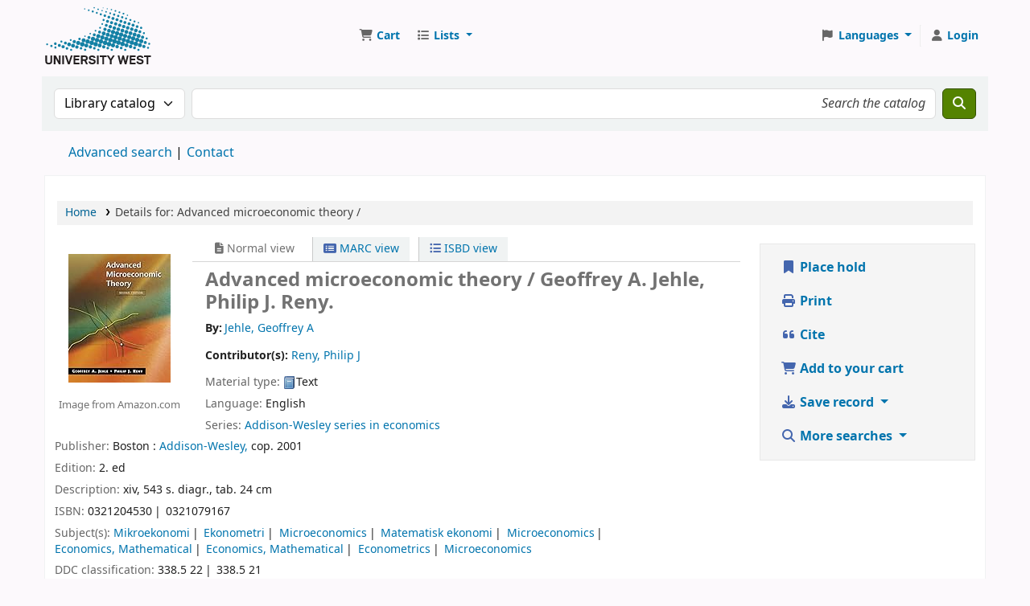

--- FILE ---
content_type: text/html; charset=UTF-8
request_url: https://koha.hv.se/bib/929042
body_size: 20670
content:































































































































    





<!DOCTYPE html>
<!-- TEMPLATE FILE: opac-detail.tt -->









<html lang="en" class="no-js">
<head>

<title
    >Details for Advanced microeconomic theory / &rsaquo; Högskolan Väst(HV) catalog</title
>
<link rel="canonical" href="https://koha.hv.se/bib/929042" />
<link rel="stylesheet" href="/opac-tmpl/lib/emoji-picker/css/emoji_25.0506000.css" type="text/css">

<link type="text/css" href="/opac-tmpl/lib/Chocolat/css/chocolat_25.0506000.css" rel="stylesheet">



<meta http-equiv="Content-Type" content="text/html; charset=utf-8" />
<meta name="generator" content="Koha" />
<!-- leave this for stats -->
<meta name="viewport" content="width=device-width, initial-scale=1" />
<meta name="csrf-token" content="fe63fdd3e5d760f4d0e3f4ad8cc90aa4e5c7324e,af901186d1d878f11a91426c86426ec9ca3d993b,1768940694" />


    <meta name="robots" content="nofollow,noindex" />

<link rel="shortcut icon" href="/opac-tmpl/bootstrap/images/favicon.ico" type="image/x-icon" />
<link rel="apple-touch-icon" href="/opac-tmpl/bootstrap/images/favicon.ico" type="image/x-icon" />

    
        
    


    <link rel="stylesheet" type="text/css" href="/opac-tmpl/bootstrap/css/opac_25.0506000.css">




    <link rel="stylesheet" type="text/css" media="print" href="/opac-tmpl/bootstrap/css/print_25.0506000.css">


    <!-- prettier-ignore-start -->
    <style>/* Dölj fjärrlån och inköpsförslag i träfflistan Opac */

#userresults .suggestion { display: none; }

/* Dölj rss-länk */

.rsssearchlink {
    display: none;
}

/* Dölj föredragen kontaktmetod i registreringsformulär.  (Se också OpacUserJS.) */
#memberentry-form #borrower_primary_contact_method { display: none; }
#memberentry-form label[for="borrower_primary_contact_method"] { display: none; }

#registration-complete #patron-instructions { display: none; }

/* Dölj bibliotek i registreringsformulär. */
#memberentry-form #memberentry_library {
    display: none;
}

/* Dölj materialtyp i sökresultat */

.results_material_type {
   display: none;
}

.results_contents_literary {
    display: none;
}

.results_audience {
    display: none;
}

.results_summary.online_resources {
    font-size: 95%;
}

.results_summary.availability {
    font-size: 95%;
}

#menu li {
    hyphens: auto;
    overflow-wrap: break-word;
}

div#logo {
  width: 140px;
  height: 72px;
  background: transparent url("/resources/HV-logo-140x72px.svg") no-repeat scroll 0;
  background-size: 100%;
  margin-right: 34px;
}

div#logo a {
    width: 100%;
    height: 100% !important;
    padding-bottom: 10px;
    opacity: 0;
}

@media (max-width: 700px) {
    div#logo a {
        width: 100%;
        height: 100%;
    }
}

@media (max-width: 540px) {
  div#logo {
    background: transparent url("/resources/HV-logo-140x72px.svg") no-repeat scroll 0;
    background-size: 100%;
    margin: 0;
    min-width: 40px;
  }
  div#logo a {
      width: 100%;
      height: 100%;
  }
}

#opac-auth .du-button {
    width: 100%;
}

#opac-auth .ext-button {
    width: 100%;
}

#opac-auth .ext-button, #opac-auth .ext-button:hover, #opac-auth .ext-button:visited,
#opac-auth .du-button, #opac-auth .du-button:hover, #opac-auth .du-button:visited{
    text-decoration: none;
    color: #fff;
}

#opac-auth .ext-button .opened {
    display: none;
}

#opac-auth .ext-button.collapsed .opened {
    display: initial;
}

#opac-auth .ext-button.collapsed .closed {
    display: none;
}

#opac-auth label {
    font-weight: bold;
}

#opac-auth input {
    width: 100%;
    height: 2.2em;
    box-sizing:border-box;
}

#opac-auth #ext-body {
    width: 100%;
}

#opac-auth.maincontent {
    max-width: 25em;
    margin-bottom: 10em;
}

#opac-auth .btn {
    margin-bottom: 0.5em;
    margin-top: 2em;
}

#opac-auth h2 {
    text-align: center;
    color: #fff;
}

#opac-auth h3 {
    font-size: larger;
    color: #fff;
}

#opac-auth .du-submit {
    font-weight: bold;
    height: 2.2em;
}

#nologininstructions {
    display: none;
}

#modalAuth .du-button { width: 100% }
#modalAuth .ext-button { width: 100% }
#modalAuth .ext-button, #modalAuth .ext-button:hover, #modalAuth .ext-button:visited,
#modalAuth .du-button, #modalAuth .du-button:hover, #modalAuth .du-button:visited { text-decoration: none; color: #fff }
#modalAuth .ext-button .opened { display: none }
#modalAuth .ext-button.collapsed .opened {display: initial }
#modalAuth .ext-button.collapsed .closed { display: none }
#modalAuth label { font-weight: bold }
#modalAuth input { width: 100%; height: 2.2em; box-sizing:border-box }
#modalAuth .ext-body { width: 100% }
#modalAuth.maincontent { max-width: 25em; margin-bottom: 10em }
#modalAuth .btn { margin-bottom: 0.5em; margin-top: 2em }
#modalAuth h2 { text-align: center; color: #000 }
#modalAuth h3 { font-size: larger; color: #fff }
#modalAuth .du-submit { font-weight: bold; height: 2.2em }

#password-recovery #mainform > p { display: none }

</style>
    <!-- prettier-ignore-end -->




    <link rel="search" type="application/opensearchdescription+xml" href="https://koha.hv.se/cgi-bin/koha/opac-search.pl?format=opensearchdescription" title="Search Högskolan Väst(HV)" />
    <link rel="unapi-server" type="application/xml" title="unAPI" href="https://koha.hv.se/cgi-bin/koha/unapi" />


<script>
    var Koha = {};
    function _(s) { return s } // dummy function for gettext
    const is_logged_in = false
</script>

<script src="/opac-tmpl/bootstrap/js/Gettext_25.0506000.js"></script>
<script src="/opac-tmpl/bootstrap/js/i18n_25.0506000.js"></script>

<link href="/opac-tmpl/lib/fontawesome/css/fontawesome.min_25.0506000.css" type="text/css" rel="stylesheet">
<link type="text/css" href="/opac-tmpl/lib/fontawesome/css/brands.min_25.0506000.css" rel="stylesheet">
<link rel="stylesheet" href="/opac-tmpl/lib/fontawesome/css/solid.min_25.0506000.css" type="text/css">






























































































</head>





    


    




    

<body ID="opac-detail" class="branch-default scrollto" >


































































































































<button id="scrolltocontent">Skip to main content</button>
<!-- prettier-ignore-start -->
<!-- closed in opac-bottom.inc -->
<div id="wrapper">
<!-- prettier-ignore-end -->
<header id="header-region" class="noprint">
    <nav class="navbar navbar-expand">
        <div id="logo">
            <a class="navbar-brand" href="/cgi-bin/koha/opac-main.pl">
                
                    Högskolan Väst(HV)
                
            </a>
        </div>
        
            
                <div id="cartDetails" class="cart-message">Your cart is empty.</div>
            
            <ul id="cart-list-nav" class="navbar-nav">
                
                    <li class="nav-item js-show">
                        <a href="#" class="nav-link" title="Collect items you are interested in" id="cartmenulink" role="button" aria-label="Cart">
                            <i id="carticon" class="fa fa-shopping-cart fa-fw fa-icon-black" aria-hidden="true"></i> <span class="cartlabel">Cart</span> <span id="basketcount"></span>
                        </a>
                    </li>
                
                <li class="divider-vertical"></li>
                
                    
                        <li class="nav-item dropdown">
                            <a
                                href="/cgi-bin/koha/opac-shelves.pl"
                                title="Show lists"
                                class="nav-link dropdown-toggle"
                                id="listsmenu"
                                data-bs-toggle="dropdown"
                                role="button"
                                aria-label="Show dropdown with detailed list information"
                                aria-haspopup="true"
                                aria-expanded="false"
                                ><i class="fa fa-list fa-fw fa-icon-black" aria-hidden="true"></i> <span class="listslabel">Lists</span>
                            </a>
                            <div aria-labelledby="listsmenu" role="menu" class="dropdown-menu">
                                
                                
                                
                                    <a class="dropdown-item" href="/cgi-bin/koha/opac-shelves.pl?op=list&amp;public=0" tabindex="0" role="menuitem"><strong>Your lists</strong></a>
                                    
                                        <a class="dropdown-item" href="/cgi-bin/koha/opac-shelves.pl?op=add_form" tabindex="0" role="menuitem">Log in to create your own lists</a>
                                    
                                
                            </div>
                            <!-- / .dropdown-menu -->
                        </li>
                        <!-- / .nav-item.dropdown -->
                    
                
                
            </ul>
            <!-- / .navbar-nav -->
        
        
            
            
                
                
    
    

<div id="header_langmenu" class="langmenu">
    <ul class="navbar-nav">
        <li class="nav-item dropdown">
            <a href="#" title="Switch languages" class="nav-link dropdown-toggle" id="langmenu" data-bs-toggle="dropdown" role="button" aria-haspopup="true" aria-expanded="false"
                ><i class="fa fa-flag fa-fw fa-icon-header" aria-hidden="true"></i> <span class="langlabel">Languages</span> <b class="caret"></b
            ></a>
            
                
            
            <div aria-labelledby="langmenu" role="menu" class="dropdown-menu dropdown-menu-end">
                
                    
                        
                            
                                
                                    <a class="dropdown-item menu-inactive" href="#" tabindex="-1" role="menuitem">
                                        
                                            English
                                        &nbsp;<i class="fa fa-check" aria-hidden="true"></i>
                                    </a>
                                
                            
                        
                    
                
                    
                        
                            
                                
                                    <a class="dropdown-item" href="/cgi-bin/koha/opac-changelanguage.pl?language=sv-SE" tabindex="-1" role="menuitem">
                                        
                                            Svenska
                                        
                                    </a>
                                
                            
                        
                    
                
            </div>
            <!-- /# .dropdown-menu -->
        </li>
        <!-- / .dropdown -->
        <li class="divider-vertical" aria-hidden="false"></li>
    </ul>
    <!-- /.navbar-nav -->
</div>
<!-- /#[menu_id] -->

            
            <ul id="members" class="navbar-nav">
                <li class="nav-item dropdown dropdown-menu-end">
                    
                        
                            
                                <a href="/cgi-bin/koha/opac-user.pl" class="nav-link login-link loginModal-trigger" aria-label="Log in to your account"
                                    ><i class="fa fa-user fa-fw fa-icon-black fa-fw" aria-hidden="true"></i> <span class="userlabel">Log in to your account</span></a
                                >
                            
                        
                    

                    
                </li>
                <!-- Cookie consent button for non logged-in users -->
                
                    <li style="display:none" id="cookieConsentDivider" class="divider-vertical" aria-hidden="true"></li>
                    <li style="display:none" id="cookieConsentLi" class="nav-item" aria-hidden="true">
                        <a id="cookieConsentButton" href="#" name="Your cookies" class="nav-link" title="View and amend cookies you have consented to" role="button">
                            <i class="fa fa-cookie-bite fa-fw fa-icon-black" aria-hidden="true"></i>
                            <span class="cookieconsentlabel">Your cookies</span>
                        </a>
                    </li>
                
                
                    
                
            </ul>
        
    </nav>
    <!-- /navbar -->

    
</header>
<!-- / header-region -->


    <div class="container-fluid">
        
            <div class="row">
                <div class="col">
                    <div id="opac-main-search" class="mastheadsearch">
                        
                            <form name="searchform" method="get" action="/cgi-bin/koha/opac-search.pl" id="searchform">
                                <div class="row gx-2">
                                    <div class="col-sm-auto order-2 order-sm-2">
                                        <label for="masthead_search" class="visually-hidden">Search the catalog by:</label>
                                        <select name="idx" id="masthead_search" class="form-select">
                                            
                                                <option value="" data-placeholder="Search the catalog">Library catalog</option>
                                            
                                            
                                                <option value="ti" data-placeholder="Search the catalog by title">Title</option>
                                            
                                            
                                                <option value="au" data-placeholder="Search the catalog by author">Author</option>
                                            
                                            
                                                <option value="su" data-placeholder="Search the catalog by subject">Subject</option>
                                            
                                            
                                                <option value="nb" data-placeholder="Search the catalog by ISBN">ISBN</option>
                                            
                                            
                                                <option value="ns" data-placeholder="Search the catalog by ISSN">ISSN</option>
                                            
                                            
                                                <option value="se" data-placeholder="Search the catalog by series">Series</option>
                                            
                                            
                                                
                                                    <option value="callnum" data-placeholder="Search the catalog by call number">Call number</option>
                                                
                                            
                                        </select>
                                    </div>
                                    <!-- /.col-sm-auto -->

                                    <div class="col order-4 order-sm-3">
                                        
                                            <label for="translControl1" class="visually-hidden">Search the catalog</label>
                                            <input type="text" class="transl1 form-control" id="translControl1" name="q" value="" placeholder="Search the catalog" /><span id="translControl"></span>
                                        
                                    </div>
                                    <!-- /.col -->

                                    
                                        
                                            
                                        
                                    

                                    <div class="order-5 col-sm-auto">
                                        <button type="submit" id="searchsubmit" class="btn btn-primary" title="Search" aria-label="Search">
                                            <i class="fa fa-search" aria-hidden="true"></i>
                                        </button>
                                    </div>
                                </div>
                                <!-- /.form-row -->
                                <input type="hidden" name="weight_search" value="1" />
                            </form>
                         </div
                    ><!-- /#opac-main-search -->
                </div>
                <!-- /.col -->
            </div>
            <!-- /.row -->
        

        <div class="row">
            <ul class="nav" id="moresearches">
                <li class="nav-item">
                    <a href="/cgi-bin/koha/opac-search.pl">Advanced search</a>
                </li>
                
                
                
                
                
                
                
                
                
                
                    <li class="nav-item">
                        <a id="library_page" href="/cgi-bin/koha/opac-library.pl">
                            
                                <span>Contact</span>
                            
                        </a>
                    </li>
                
                
    

            </ul>
            <!-- /.nav#moresearches -->
        </div>
        <!-- /.row -->
    </div>
    <!-- /.container-fluid -->



    <!-- Login form hidden by default, used for modal window -->
    <div id="loginModal" class="modal" tabindex="-1" role="dialog" aria-labelledby="modalLoginLabel" aria-hidden="true">
        <div class="modal-dialog">
            <div class="modal-content">
                <div class="modal-header">
                    <h1 class="modal-title" id="modalLoginLabel">Log in to your account</h1>
                    <button type="button" class="btn-close" data-bs-dismiss="modal" aria-label="Close"></button>
                </div>
                <form action="/cgi-bin/koha/opac-user.pl" method="post" name="auth" id="modalAuth">
                    <input type="hidden" name="csrf_token" value="fe63fdd3e5d760f4d0e3f4ad8cc90aa4e5c7324e,af901186d1d878f11a91426c86426ec9ca3d993b,1768940694" />

                    <input type="hidden" name="has-search-query" id="has-search-query" value="" />
                    <div class="modal-body">
                        
                        
                            
                                <h3 class="shib_title">Shibboleth login</h3>
                                <p><a id="shib_url" class="shib_url" href="https://koha.hv.se/Shibboleth.sso/Login?target=https://koha.hv.se/cgi-bin/koha/opac-detail.pl%3Fbib%3D929042">Log in using a Shibboleth account</a>.</p>
                                
                                    <h3 class="shib_local_title">Local login</h3>
                                
                            
                        
                        
                            
                            
                            <input type="hidden" name="koha_login_context" value="opac" />
                            <fieldset class="brief">
                                <div class="local-login">
                                    
    <label for="muserid">Card number or username:</label>
<input type="text" id="muserid" name="login_userid" autocomplete="off" /> <label for="mpassword">Password:</label
                                    ><input type="password" id="mpassword" name="login_password" autocomplete="off" />
                                    <fieldset class="action">
                                        <input type="hidden" name="op" value="cud-login" />
                                        <input type="submit" class="btn btn-primary" value="Log in" />
                                    </fieldset>
                                </div>
                                
                                
                                    <div id="forgotpassword-modal" class="forgotpassword">
                                        <p><a href="/cgi-bin/koha/opac-password-recovery.pl">Forgot your password?</a></p>
                                    </div>
                                
                                
                                    <div id="patronregistration-modal" class="patronregistration">
                                        <p><a href="/cgi-bin/koha/opac-memberentry.pl">Create an account</a></p>
                                    </div>
                                
                            </fieldset>
                        
                    </div>
                </form>
                <!-- /#auth -->
            </div>
            <!-- /.modal-content -->
        </div>
        <!-- /.modal-dialog -->
    </div>
    <!-- /#modalAuth  -->






<main class="main">
    
    <nav id="breadcrumbs" aria-label="Breadcrumb" class="breadcrumbs">
        <ol class="breadcrumb">
            
            
                
    
        <li class="breadcrumb-item"> 
                    <a href="/cgi-bin/koha/opac-main.pl" title="Home">Home</a>
                 </li>
    

                <li class="breadcrumb-item active">
            <a aria-current="page" aria-disabled="true" tabindex="-1"> 
            <span>Details for: </span>        <span class="biblio-title">Advanced microeconomic theory /</span>
         </a>
        </li>
            
        </ol>
    </nav>


    <div class="container-fluid">
        <div class="row">
            <div class="col-lg-9">
                <div id="catalogue_detail_biblio" class="maincontent" data-biblionumber="929042">
                    <div class="bookcover">
                        <div id="biblio-cover-slider" class="cover-slider cover-slides" data-isbn="0321204530">
                            

                            
                                <div class="cover-image" id="amazon-bookcoverimg">
                                    <a href="https://images-na.ssl-images-amazon.com/images/P/0321204530.01.LZZZZZZZ.jpg" title="Amazon cover image">
                                        <img
                                            src="https://images-na.ssl-images-amazon.com/images/P/0321204530.01.MZZZZZZZ.jpg"
                                            alt="Amazon cover image"
                                            data-link="http://www.amazon.com/gp/reader/0321204530#reader-link"
                                        />
                                    </a>
                                    <div class="hint">Image from Amazon.com</div>
                                </div>
                            

                            

                            

                            

                            

                            
                            

                            
                        </div>
                        <!-- /.cover-slider --> </div
                    ><!-- / .bookcover -->

                    <abbr class="unapi-id" title="koha:biblionumber:929042"><!-- unAPI --></abbr>
                    
                        <span class="Z3988" title="ctx_ver=Z39.88-2004&amp;amp;rft_val_fmt=info%3Aofi%2Ffmt%3Akev%3Amtx%3Abook&amp;amp;rft.genre=book&amp;amp;rft.btitle=Advanced%20microeconomic%20theory%20%2F&amp;amp;rft.isbn=0321204530&amp;amp;rft.au=Jehle%2C%20Geoffrey%20A.&amp;amp;rft.au=Reny%2C%20Philip%20J."></span>
                    

                    <div id="views">
                        <span class="view current-view"
                            ><span id="Normalview"><i class="fa-solid fa-file-lines" aria-hidden="true"></i> Normal view</span></span
                        >
                        <span class="view">
                            <a id="MARCview" class="btn btn-link" href="/cgi-bin/koha/opac-MARCdetail.pl?biblionumber=929042"><i class="fa-solid fa-rectangle-list" aria-hidden="true"></i> MARC view</a>
                        </span>
                        
                            <span class="view"
                                ><a id="ISBDview" class="btn btn-link" href="/cgi-bin/koha/opac-ISBDdetail.pl?biblionumber=929042"><i class="fa fa-list-ul" aria-hidden="true"></i> ISBD view</a></span
                            >
                        
                    </div>

                    

<div class="record" vocab="http://schema.org/" typeof="CreativeWork" resource="#record">
<h1 class="title" property="name">Advanced microeconomic theory / <span class="title_resp_stmt">Geoffrey A. Jehle, Philip J. Reny. </span>
</h1>
<span class="results_summary author h3"><span class="byAuthor">By: </span><ul class="resource_list"><li><a href="/cgi-bin/koha/opac-search.pl?q=au:%22Jehle%2C%20Geoffrey%20A.%22" class="contributors"><span resource="#record"><span property="author" typeof="Person"><span property="name">Jehle, Geoffrey A</span></span></span></a></li></ul></span><span class="results_summary author h3">Contributor(s): <ul class="resource_list"><li><a href="/cgi-bin/koha/opac-search.pl?q=au:%22Reny%2C%20Philip%20J.%22" class="contributors"><span resource="#record"><span property="contributor" typeof="Person"><span property="name">Reny, Philip J</span></span></span></a></li></ul></span><span class="results_summary type"><span class="label">Material type: </span><img src="/opac-tmpl/lib/famfamfam/BK.png" alt="" class="materialtype mt_icon_BK">Text</span><span class="results_summary languages"><span class="language"><span class="label">Language: </span><span class="lang_code-eng">English</span><span class="separator"> </span></span></span><span class="results_summary series"><span class="label">Series: </span><a href="/cgi-bin/koha/opac-search.pl?q=se,phr:%22Addison-Wesley%20series%20in%20economics%2C%22">Addison-Wesley series in economics</a></span><span class="results_summary rda264"><span class="label">Publisher: </span><span class="rda264_place" property="location">Boston :</span> <span property="rda264_name" typeof="Organization"><span property="name" class="rda264_name"><a href="/cgi-bin/koha/opac-search.pl?q=Provider:Addison-Wesley%2C">Addison-Wesley,</a></span></span> <span property="date" class="rda264_date">cop. 2001</span></span><span class="results_summary edition"><span class="label">Edition: </span><span property="bookEdition">2. ed</span></span><span class="results_summary description"><span class="label">Description: </span><span property="description">xiv, 543 s. diagr., tab. 24 cm</span></span><span class="results_summary isbn"><span class="label">ISBN: </span><ul class="resource_list">
<li><span property="isbn">0321204530</span></li>
<li><span property="isbn">0321079167</span></li>
</ul></span><span class="results_summary subjects"><span class="label">Subject(s): </span><ul class="resource_list">
<li><span property="keywords"><a class="subject" href="/cgi-bin/koha/opac-search.pl?q=su:%22Mikroekonomi%22">Mikroekonomi</a></span></li>
<li><span property="keywords"><a class="subject" href="/cgi-bin/koha/opac-search.pl?q=su:%22Ekonometri%22">Ekonometri</a></span></li>
<li><span property="keywords"><a class="subject" href="/cgi-bin/koha/opac-search.pl?q=su:%22Microeconomics%22">Microeconomics</a></span></li>
<li><span property="keywords"><a class="subject" href="/cgi-bin/koha/opac-search.pl?q=su:%22Matematisk%20ekonomi%22">Matematisk ekonomi</a></span></li>
<li><span property="keywords"><a class="subject" href="/cgi-bin/koha/opac-search.pl?q=su:%22Microeconomics.%22">Microeconomics</a></span></li>
<li><span property="keywords"><a class="subject" href="/cgi-bin/koha/opac-search.pl?q=su:%22Economics%2C%20Mathematical%22">Economics, Mathematical</a></span></li>
<li><span property="keywords"><a class="subject" href="/cgi-bin/koha/opac-search.pl?q=su:%22Economics%2C%20Mathematical%22">Economics, Mathematical</a></span></li>
<li><span property="keywords"><a class="subject" href="/cgi-bin/koha/opac-search.pl?q=su:%22Econometrics%22">Econometrics</a></span></li>
<li><span property="keywords"><a class="subject" href="/cgi-bin/koha/opac-search.pl?q=su:%22Microeconomics%22">Microeconomics</a></span></li>
</ul></span><span class="results_summary ddc"><span class="label">DDC classification: </span><ul class="resource_list">
<li>338.5 22</li>
<li>338.5 21</li>
</ul></span><span class="results_summary oc"><span class="label">Other classification: </span><ul class="resource_list">
<li>Qaa</li>
<li>Qab</li>
</ul></span><span class="results_summary other_editions"><span class="label">Other editions: </span><a href="/cgi-bin/koha/opac-search.pl?q=ti%2Cphr%3A(%22%22)"></a></span>
</div>




                    

                    

                    

                    

                    

                    

                    
                    



                    

                    

                    

                    
                </div>
                <!-- / #catalogue_detail_biblio -->

                
    
        <div id="bibliodescriptions" class="toptabs"> 
                    
    <ul class="nav nav-tabs" role="tablist">
        
                        
    <li class="nav-item" role="presentation">
        
            
            
        
        
            
        
        <a
            href="#holdings_panel"
            class="nav-link"
            id="holdings-tab"
            data-bs-toggle="tab"
            data-bs-target="#holdings_panel"
            data-tabname="holdings"
            aria-controls="holdings_panel"
            role="tab"
            aria-selected="false"
        >
            
                            
                            
                                
                                    
                                        <span>Holdings</span>
                                    
                                
                            
                             ( 1 )
                        
        </a>
    </li>


                        

                        
                            
    <li class="nav-item" role="presentation">
        
            
            
        
        
            
        
        <a
            href="#descriptions_panel"
            class="nav-link"
            id="descriptions-tab"
            data-bs-toggle="tab"
            data-bs-target="#descriptions_panel"
            data-tabname="descriptions"
            aria-controls="descriptions_panel"
            role="tab"
            aria-selected="false"
        >
            
                                
                                
                                    
                                
                                
                                <span>Title notes ( 1 )</span>
                            
        </a>
    </li>

                        

                        

                        

                        

                        

                        

                        

                        

                        

                        

                        

                        

                        
                    
    </ul>


                    
    <div class="tab-content" > 
                        

                        
    
        <div role="tabpanel" class="tab-pane" id="holdings_panel" aria-labelledby="holdings-tab"> 
                            
                                
    
    <table class="table table-bordered table-striped" id="holdingst">
        <caption class="sr-only">Holdings</caption>
        <thead>
            <tr>
                <th id="item_cover" data-colname="item_cover">Cover image</th>
                <th id="item_itemtype" data-colname="item_itemtype" class="itype">Item type</th>
                <th id="item_current_location" data-colname="item_current_location" class="item_location">Current library</th>
                <th id="item_home_location" data-colname="item_home_location" class="item_location">Home library</th>
                <th id="item_ccode" data-colname="item_ccode" class="collection">Collection</th>
                <th id="item_shelving_location" data-colname="item_shelving_location" class="shelving_location">Shelving location</th>
                <th id="item_callnumber" data-colname="item_callnumber" class="call_no">Call number</th>
                <th id="item_materials" data-colname="item_materials" class="materials">Materials specified</th>
                <th id="item_enumchron" data-colname="item_enumchron" class="vol_info">Vol info</th>
                <th id="item_url" data-colname="item_url" class="url">URL</th>
                <th id="item_copy" data-colname="item_copy" class="copynumber">Copy number</th>
                <th id="item_status" data-colname="item_status" class="status">Status</th>
                <th id="item_notes" data-colname="item_notes" class="notes">Notes</th>
                <th id="item_datedue" data-colname="item_datedue" class="date_due">Date due</th>
                <th id="item_barcode" data-colname="item_barcode" class="barcode">Barcode</th>
                <th id="item_holds" data-colname="item_holds">Item holds</th>
                <th id="item_priority" data-colname="item_priority">Item hold queue priority</th>
                <th id="item_coursereserves" data-colname="item_coursereserves">Course reserves</th>
                <th class="dtr-control-col"></th>
            </tr>
        </thead>
        <tbody>
            
                <tr vocab="http://schema.org/" typeof="Offer">
                    
                        
                        <td></td>
                    

                    
                        <td class="itype">
                            
                                
                            
                            <span class="itypetext">Book</span>
                        </td>
                    
                    
                        
                        
                        
                        <td class="location" property="seller" data-order="Högskolan Väst">
                            <link property="itemOffered" href="#record" />
                            <link property="businessFunction" href="http://purl.org/goodrelations/v1#LeaseOut" />

                            
                                <a href="https://bibliotek.hv.se/"> Högskolan Väst </a>
                            

                            
                                <span class="shelvingloc">Entréplan / Entrance floor</span>
                            
                        </td>
                    

                    
                        
                        <td></td>
                    

                    
                        
                        <td></td>
                    

                    
                        
                        <td></td>
                    

                    
                        <td class="call_no" property="sku">
                            
                                338.5 Jehle
                                
                            
                        </td>
                    

                    
                        
                        <td></td>
                    

                    
                        
                        <td></td>
                    

                    
                        
                        <td></td>
                    

                    
                        
                        <td></td>
                    

                    <td class="status">













    
        <link property="availability" href="http://schema.org/InStock" />
    


























    <span class="item-status available">Available </span>

</td>

                    
                        
                        <td></td>
                    

                    
                        
                        <td></td>
                    

                    
                        <td class="barcode" property="serialNumber">6005320009791</td>
                    

                    
                        
                        <td></td>
                        
                        <td></td>
                    

                    
                        
                        <td></td>
                    
                    <td></td>
                </tr>
            
        </tbody>
    </table>

                                
                                    
                                    
                                        <div id="bib_holds">
                                            
                                                <span>Total holds: 0</span>
                                            
                                            
                                        </div>
                                    
                                
                            
                            

                            
    

                         </div>
    


                        

                        
                            
    
        <div role="tabpanel" class="tab-pane" id="descriptions_panel" aria-labelledby="descriptions-tab"> 
                                <div class="content_set">
                                    

                                    
                                        <div id="marcnotes">
                                            
                                                <p class="marcnote marcnote-599" id="marcnote-599-1">
                                                    
                                                        Dawson
                                                    
                                                </p>
                                            
                                        </div>
                                    
                                </div>
                                <!-- /.content_set -->
                             </div>
    

                        

                        

                        

                        

                        

                        

                        

                        

                        

                        

                        

                        
                     </div>

                 </div>
    


                
            </div>
            <!-- /.col-lg-10 -->

            <div class="col-lg-3">
                <div id="ulactioncontainer">
                    

                    


<!-- Add cite modal -->
<div class="modal" id="citeModal" tabindex="-1" role="dialog" aria-labelledby="citeLabel" aria-hidden="true">
    <div class="modal-dialog modal-lg">
        <div class="modal-content">
            <div class="modal-header">
                <h1 class="modal-title" id="citeModalLabel">Advanced microeconomic theory /</h1>
                <button type="button" class="btn-close" data-bs-dismiss="modal" aria-label="Close"></button>
            </div>
            <div class="modal-body">
                
                    <h2>APA</h2>
                    <p>Jehle G. A., Reny P. J., . (2001). Advanced microeconomic theory. Boston: Addison-Wesley.</p>
                
                    <h2>Chicago</h2>
                    <p>Jehle Geoffrey A, Reny Philip J, . 2001. Advanced microeconomic theory. Boston: Addison-Wesley.</p>
                
                    <h2>Harvard</h2>
                    <p>Jehle G. A., Reny P. J., . (2001). Advanced microeconomic theory. Boston: Addison-Wesley.</p>
                
                    <h2>MLA</h2>
                    <p>Jehle Geoffrey A, Reny Philip J, . Advanced microeconomic theory. Boston: Addison-Wesley. 2001.</p>
                
            </div>
            <div class="modal-footer">
                <button type="button" class="btn btn-default" data-bs-dismiss="modal">Close</button>
            </div>
        </div>
    </div>
</div>


<ul id="action">
    
        
            
                <li
                    ><a class="reserve btn btn-link btn-lg" href="/cgi-bin/koha/opac-reserve.pl?biblionumber=929042"><i class="fa fa-fw fa-bookmark" aria-hidden="true"></i> Place hold</a></li
                >
            
        
    

    

    <li
        ><a class="print-large btn btn-link btn-lg" href="#"><i class="fa fa-fw fa-print" aria-hidden="true"></i> Print</a></li
    >
    <li
        ><a class="cite btn btn-link btn-lg" href="#" id="cite" data-bs-toggle="modal" data-bs-target="#citeModal"><i class="fa fa-fw fa-quote-left" aria-hidden="true"></i> Cite</a></li
    >

    
        
    

    
        
    

    
        
            <li
                ><a data-biblionumber="929042" class="addtocart cart929042 addrecord btn btn-link btn-lg" href="#"
                    ><i class="fa fa-fw fa-shopping-cart" aria-hidden="true"></i> Add to your cart</a
                >
                <a style="display:none;" data-biblionumber="929042" class="cartRemove cartR929042" href="#">(remove)</a></li
            >
        
    

    

    

    

    

    
    
        <li>
            <div id="export">
                <div class="dropdown">
                    <a id="format" class="btn btn-link btn-lg dropdown-toggle" data-bs-toggle="dropdown" href="#"><i class="fa fa-fw fa-download" aria-hidden="true"></i> Save record <b class="caret"></b></a>
                    <div class="dropdown-menu dropdown-menu-end" aria-labelledby="format">
                        
                            
                                <a class="dropdown-item" href="/cgi-bin/koha/opac-export.pl?op=export&amp;bib=929042&amp;format=bibtex">
                                    
                                        <span>BIBTEX</span>
                                    
                                </a>
                            
                        
                            
                                <a class="dropdown-item" href="/cgi-bin/koha/opac-export.pl?op=export&amp;bib=929042&amp;format=ris">
                                    
                                        <span>RIS</span>
                                    
                                </a>
                            
                        
                    </div>
                    <!-- /.dropdown-menu -->
                </div>
                <!-- /.dropdown -->
            </div>
            <!-- /#export -->
        </li>
    

    
        <li>
            <div id="moresearches_menu">
                <div class="dropdown">
                    <a id="furthersearches" class="btn btn-link btn-lg dropdown-toggle" data-bs-toggle="dropdown" href="#" role="button" aria-haspopup="true" aria-expanded="false">
                        <i class="fa fa-fw fa-search" aria-hidden="true"></i> More searches
                    </a>
                    <div class="dropdown-menu dropdown-menu-end" aria-labelledby="furthersearches">
                        <div class="dropdown-header">Search for this title in:</div>
                        <a href="https://scholar.google.com/scholar?inst=9375551609235356582&q=Advanced%20microeconomic%20theory" target="_blank">Google Scholar</a>
<a href="https://libris.kb.se/hitlist?q=Advanced%20microeconomic%20theory" target="_blank">Libris</a>
<a href="https://bibliotekenifyrstad.se/web/arena/search?p_p_id=searchResult_WAR_arenaportlets&p_r_p_arena_urn%3Aarena_search_item_no=0&p_r_p_arena_urn%3Aarena_search_type=solr&p_r_p_arena_urn%3Aarena_search_query=Advanced%20microeconomic%20theory" target="_blank">Biblioteken i Fyrstad</a>
<a href="https://openlibrary.org/search?author=Jehle%2C%20Geoffrey%20A.&title=Advanced%20microeconomic%20theory" target="_blank">Open Library</a>
                    </div>
                </div>
            </div>
        </li>
    
</ul>

<!-- Dublin Core Modal Form -->
<div class="modal" id="exportModal_" tabindex="-1" role="dialog" aria-labelledby="exportModalLabel" aria-hidden="true">
    <div class="modal-dialog">
        <div class="modal-content">
            <div class="modal-header">
                <h1 class="modal-title" id="exportModalLabel">Exporting to Dublin Core...</h1>
                <button type="button" class="btn-close" data-bs-dismiss="modal" aria-label="Close"></button>
            </div>
            <form method="post" action="/cgi-bin/koha/opac-export.pl">
                <input type="hidden" name="csrf_token" value="fe63fdd3e5d760f4d0e3f4ad8cc90aa4e5c7324e,af901186d1d878f11a91426c86426ec9ca3d993b,1768940694" />

                <div class="modal-body">
                    <fieldset id="dc_fieldset">
                        <div class="form-check">
                            <input class="form-check-input" id="input-simple" type="radio" name="format" value="rdfdc" />
                            <label class="form-check-label label_dc" for="input-simple">Simple DC-RDF</label>
                        </div>

                        <div class="form-check">
                            <input class="form-check-input" id="input-oai" type="radio" name="format" value="oaidc" checked />
                            <label class="form-check-label label_dc" for="input-oai">OAI-DC</label>
                        </div>

                        <div class="form-check">
                            <input class="form-check-input" id="input-srw" type="radio" name="format" value="srwdc" />
                            <label class="form-check-label label_dc" for="input-srw">SRW-DC</label>
                        </div>
                    </fieldset>
                    <input type="hidden" name="op" value="cud-export" />
                    <input type="hidden" name="bib" value="929042" />
                </div>
                <div class="modal-footer">
                    <button type="submit" class="btn btn-primary">Export</button>
                    <button type="button" class="btn btn-default" data-bs-dismiss="modal">Cancel</button>
                </div>
            </form>
        </div>
        <!-- /.modal-content -->
    </div>
    <!-- /.modal-dialog -->
</div>
<!-- /.modal -->


                    

                    

                    
                </div>
                <!-- / .ulactioncontainer -->
            </div>
            <!-- / .col-lg-3 -->
        </div>
        <!-- / .row -->
        <div class="row">
            

            

            
        </div>
        <!-- / .row -->
    </div>
    <!-- / .container-fluid -->
</main>
<!-- / .main -->



<!-- Library Info Modal -->
<div class="modal" id="libraryInfoModal" tabindex="-1" aria-labelledby="libraryInfoModalLabel" aria-hidden="true">
    <div class="modal-dialog">
        <div class="modal-content">
            <div class="modal-header">
                <h1 class="modal-title" id="libraryInfoModalLabel"></h1>
                <button type="button" class="btn-close" data-bs-dismiss="modal" aria-label="Close"></button>
            </div>
            <div class="modal-body">
                <div id="libraryInfo"></div>
            </div>
            <div class="modal-footer">
                <a id="libraryInfoLink" href="" class="btn btn-primary">Visit web site</a>
                <button type="button" class="btn btn-default" data-bs-dismiss="modal">Close</button>
            </div>
        </div>
        <!-- /.modal-content -->
    </div>
    <!-- /.modal-dialog -->
</div>
<!-- /.modal -->




































































































    
    
    <!-- prettier-ignore-start -->
    </div> <!-- / #wrapper in masthead.inc -->
    <!-- prettier-ignore-end -->

    
        <footer id="changelanguage" class="navbar navbar-expand navbar-light bg-light noprint">
            <div class="container-fluid">
                <div class="collapse navbar-collapse">
                    
                    
                        
                            
    

<div id="footer_langmenu" class="langmenu">
    <ul class="navbar-nav">
        <li class="nav-item dropup">
            <a href="#" title="Switch languages" class="nav-link dropdown-toggle" id="langmenu" data-bs-toggle="dropdown" role="button" aria-haspopup="true" aria-expanded="false"
                ><i class="fa fa-flag fa-fw fa-icon-footer" aria-hidden="true"></i> <span class="langlabel">Languages</span> <b class="caret"></b
            ></a>
                            
            
            <div aria-labelledby="langmenu" role="menu" class="dropdown-menu">
                
                    
                        
                            
                                
                                    <a class="dropdown-item menu-inactive" href="#" tabindex="-1" role="menuitem">
                                        
                                            English
                                        &nbsp;<i class="fa fa-check" aria-hidden="true"></i>
                                    </a>
                                
                            
                        
                    
                
                    
                        
                            
                                
                                    <a class="dropdown-item" href="/cgi-bin/koha/opac-changelanguage.pl?language=sv-SE" tabindex="-1" role="menuitem">
                                        
                                            Svenska
                                        
                                    </a>
                                
                            
                        
                    
                
            </div>
            <!-- /# .dropdown-menu -->
        </li>
        <!-- / .dropdown -->
        <li class="divider-vertical" aria-hidden="false"></li>
    </ul>
    <!-- /.navbar-nav -->
</div>
<!-- /#[menu_id] -->

                    

                    <div class="navbar-nav flex-grow-1">
                        

                        
                    </div>
                    
                        <div class="navbar-nav">
                            <a id="koha_url" class="nav-link koha_url" href="https://koha-community.org">
                                <svg xmlns="http://www.w3.org/2000/svg" viewBox="0 0 16 16">
                                    <path
                                        fill="currentColor"
                                        d="M7.394.75c.82-.45 1.75-.72 2.69-.75.5.015.99.1 1.45.27.92.35 1.68 1.05 2.15 1.9.53.865.76 1.875.87 2.875.25 3.315-.98 6.635-3.07 9.18-.825.82-1.835 1.52-3 1.735-.96.135-2-.07-2.775-.675-.48-.365-.67-1-.63-1.575.425.6 1.12 1.015 1.86 1.035.675.03 1.35-.275 1.8-.765.75-.825.835-2.21.12-3.08-.325-.375-.7-.715-1.15-.95-.44-.265-.95-.38-1.46-.45-.93-.06-1.9.11-2.72.57a3.22 3.22 0 0 0-1.565 2.15c-.2.7-.125 1.43-.05 2.14-.31-.81-.43-1.67-.5-2.53v-.64c.12-3.13 1.43-6.2 3.53-8.515.725-.75 1.53-1.43 2.45-1.92Zm0 0"
                                        style="stroke-width:.500008"
                                    />
                                </svg>
                                <span class="koha_url_text">Powered by Koha</span>
                            </a>
                        </div>
                    
                </div>
                <!-- /.collapse.navbar-collapse -->
            </div>
            <!-- /.container-fluid -->
        </footer>
        <!-- / #changelanguage -->
    




<!-- CookieConsentedJS code that may run -->


<!-- JavaScript includes -->
<script src="/opac-tmpl/lib/jquery/jquery-3.6.0.min_25.0506000.js"></script>
<script src="/opac-tmpl/lib/jquery/jquery-migrate-3.3.2.min_25.0506000.js"></script>
<script src="/opac-tmpl/lib/bootstrap/js/bootstrap.bundle.min_25.0506000.js"></script>
<script src="/opac-tmpl/lib/fontfaceobserver/fontfaceobserver.min_25.0506000.js"></script>
<script src="/opac-tmpl/lib/enquire/enquire.min_25.0506000.js"></script>
<script>
    let logged_in_user_id = "";
</script>
<script src="/opac-tmpl/bootstrap/js/global_25.0506000.js"></script>
<script type="module" src="/opac-tmpl/bootstrap/js/form-submit_25.0506000.js"></script>

    <script src="/opac-tmpl/bootstrap/js/amazonimages_25.0506000.js"></script>

<script>
    

    
        $(window).load(function() {
            verify_images();
         });
    
    $(".print-large").on("click",function(){
        window.print();
        return false;
    });
    $(".addtoshelf").on("click",function(e){
        e.preventDefault();
        Dopop( this.href );
    });
    $("body").on("click", ".addtocart", function(e){
        e.preventDefault();
        var biblionumber = $(this).data("biblionumber");
        addRecord( biblionumber );
    });
    $("body").on("click", ".cartRemove", function(e){
        e.preventDefault();
        var biblionumber = $(this).data("biblionumber");
        delSingleRecord( biblionumber );
    });
</script>

    <script src="/opac-tmpl/bootstrap/js/basket_25.0506000.js"></script>












<script src="/opac-tmpl/lib/js-cookie/js.cookie-3.0.1.min_25.0506000.js"></script>
<script src="/opac-tmpl/bootstrap/js/show-password-toggle_25.0506000.js"></script>
<script>
    $(document).ready(function () {
        if ($("#searchsubmit").length) {
            $(document).on("click", "#searchsubmit", function (e) {
                Cookies.remove("form_serialized", { path: "/" });
                Cookies.remove("form_serialized_limits", { path: "/" });
                Cookies.remove("search_path_code", { path: "/" });
            });
        }
    });
</script>




<script src="/opac-tmpl/lib/dayjs/dayjs.min_25.0506000.js"></script>
<script src="/opac-tmpl/lib/dayjs/plugin/timezone_25.0506000.js"></script>
<script src="/opac-tmpl/lib/dayjs/plugin/utc_25.0506000.js"></script>
<script>
    dayjs.extend(window.dayjs_plugin_utc);
    dayjs.extend(window.dayjs_plugin_timezone);
</script>
<!-- js-date-format.inc -->
<script>
    (function() {
        var def_date_format = 'iso';
        var def_time_format = '24hr';
        var def_tz = 'Europe/Berlin';

        var get_date_pattern = function(format) {
            var date_pattern = 'YYYY-MM-DD';
            if(format == 'us') date_pattern = 'MM/DD/YYYY';
            if(format == 'metric') date_pattern = 'DD/MM/YYYY';
            if(format == 'dmydot') date_pattern = 'DD.MM.YYYY';
            return date_pattern;
        };

        var get_time_pattern = function(format) {
            var time_pattern = 'HH:mm';
            if(format == '12hr') time_pattern = 'hh:mm a';
            return time_pattern;
        };

        /*
         * A JS equivalent of the KohaDates TT Plugin. Passed an rfc3339 formatted date string,
         * or JS Date, the function will return a date string formatted as per the koha instance config.
         * Optionally accepts a dateformat parameter to allow override of the configured output format
         * as well as a 'withtime' boolean denoting whether to include time or not in the output string.
         */
        window.$date = function(value, options) {
            if(!value) return '';
            var tz = (options&&options.tz)||def_tz;
            var m = dayjs(value);
            if ( ! value.match(/^\d{4}-\d{2}-\d{2}$/ ) ) {
                m = m.tz(tz);
            }

            var dateformat = (options&&options.dateformat)||def_date_format;
            var withtime = (options&&options.withtime)||false;

            if(dateformat=='rfc3339' && withtime) return m.format();

            var timeformat = (options&&options.timeformat)||def_time_format;
            var date_pattern = get_date_pattern(dateformat);
            var time_pattern = !withtime?'':' '+get_time_pattern(timeformat);

            return m.format(date_pattern+time_pattern);
        }

        window.$datetime = function(value, options) {
            options = options||{};
            options.withtime = true;
            return $date(value, options);
        };

        window.$time = function(value, options) {
            if(!value) return '';
            var tz = (options&&options.tz)||def_tz;
            var m = dayjs(value);
            if(tz) m = m.tz(tz);

            var dateformat = (options&&options.dateformat);
            var timeformat = (dateformat=='rfc3339'&&'24hr')||(options&&options.timeformat)||def_time_format;

            return m.format(get_time_pattern(timeformat)+(dateformat=='rfc3339'?':ss'+(!m.isUTC()?'Z':''):''))+(dateformat=='rfc3339' && m.isUTC()?'Z':'');
        }

    })();
</script>
<!-- / js-date-format.inc -->


<script>
    (function () {
        /**
         * Format the biblio response from a Koha RESTful API request.
         * @param  {Object}  biblio  The biblio json object as returned from the Koha RESTful API
         * @param  {Object}  config  A configuration object
         *                           Valid keys are: `link`
         * @return {string}          The formatted HTML string
         */
        window.$biblio_to_html = function (biblio, config) {
            if (biblio === undefined) {
                return ""; // empty string for no biblio
            }

            var title = '<span class="biblio-title">';
            if (biblio.title != null && biblio.title != "") {
                title += escape_str(biblio.title);
            } else {
                title += _("No title");
            }
            title += "</span>";

            // add subtitle
            if (biblio.subtitle != null && biblio.subtitle != "") {
                title += ' <span class="biblio-subtitle">' + escape_str(biblio.subtitle) + "</span>";
            }

            // set title as link
            if (config && config.link) {
                if (config.link === "marcdetail") {
                    title = '<a href="/cgi-bin/koha/opac-MARCdetail.pl?biblionumber=' + encodeURIComponent(biblio.biblio_id) + '" class="title">' + title + "</a>";
                } else if (config.link === "labeled_marc") {
                    title = '<a href="/cgi-bin/koha/opac-labeledMARCdetail.pl?biblionumber=' + encodeURIComponent(biblio.biblio_id) + '" class="title">' + title + "</a>";
                } else if (config.link === "isbd") {
                    title = '<a href="/cgi-bin/koha/opac-ISBDdetail.pl?biblionumber=' + encodeURIComponent(biblio.biblio_id) + '" class="title">' + title + "</a>";
                } else {
                    title = '<a href="/cgi-bin/koha/opac-detail.pl?biblionumber=' + encodeURIComponent(biblio.biblio_id) + '" class="title">' + title + "</a>";
                }
            }

            // add medium
            if (biblio.medium != null && biblio.medium != "") {
                title += ' <span class="biblio-medium">' + escape_str(biblio.medium) + "</span>";
            }

            // add part numbers/names
            let part_numbers = typeof biblio.part_number === "string" ? biblio.part_number.split("|") : [];
            let part_names = typeof biblio.part_name === "string" ? biblio.part_name.split("|") : [];
            let i = 0;
            while (part_numbers[i] || part_names[i]) {
                if (part_numbers[i]) {
                    title += ' <span class="part-number">' + escape_str(part_numbers[i]) + "</span>";
                }
                if (part_names[i]) {
                    title += ' <span class="part-name">' + escape_str(part_names[i]) + "</span>";
                }
                i++;
            }

            return title;
        };
    })();
</script>


    
    

<script src="/opac-tmpl/lib/datatables/datatables.min_25.0506000.js"></script>
<script src="/opac-tmpl/bootstrap/js/datatables_25.0506000.js"></script>

    

<script>
    var GB_ROOT_DIR = "/opac-tmpl/lib/greybox/";
</script>
<script src="/opac-tmpl/lib/greybox/AJS_25.0506000.js"></script>
<script src="/opac-tmpl/lib/greybox/AJS_fx_25.0506000.js"></script>
<script src="/opac-tmpl/lib/greybox/gb_scripts_25.0506000.js"></script>
<link type="text/css" href="/opac-tmpl/lib/greybox/gb_styles_25.0506000.css" rel="stylesheet">

    

    

    <script src="/opac-tmpl/lib/jquery/plugins/jquery.highlight-5_25.0506000.js"></script>
    

    <script src="/opac-tmpl/lib/Chocolat/js/chocolat_25.0506000.js"></script>

    
    <script src="/opac-tmpl/lib/emoji-picker/js/emoji-picker-all.min_25.0506000.js"></script>
    
    <script>
        window.emojiPicker = new EmojiPicker({
        emojiable_selector: '[data-emojiable=true]',
        assetsPath: '/opac-tmpl/lib/emoji-picker/img/',
        popupButtonClasses: 'fa-solid fa-face-smile'
        });
        window.emojiPicker.discover();

        var OPACPopupAuthorsSearch = "0";
        
            var q_array = new Array();  // holds search terms if available

            function highlightOff() {
                $("#catalogue_detail_biblio").removeHighlight();
                $(".highlight_toggle").toggle();
            }
            function highlightOn() {
                var x;
                for (x in q_array) {
                    if ( q_array[x].length > 0 ) {
                        q_array[x] = q_array[x].replace(/\w*:([\w])/, "$1");
                        q_array[x] = q_array[x].toLowerCase();
                        var myStopwords = "and|or|not|och|i|eller|är|den|det|the|".toLowerCase().split('|');
                        if( $.inArray(q_array[x], myStopwords) == -1 ) {
                            $(".title").highlight(q_array[x]);
                            $(".author").highlight(q_array[x]);
                            $(".results_summary").highlight(q_array[x]);
                        }
                    }
                }
                $(".highlight_toggle").toggle();
            }
        

        function verify_cover_images() {
            // Loop over each container in the template which contains covers
            $(".cover-slider").each(function( index ){
                var lightbox_descriptions = [];
                var first_shown = 0;
                $(this).find(".cover-image").each( function( index ){
                    var div = $(this);
                    // Find the image in the container
                    var img = div.find("img")[0];
                    if( img && $(img).length > 0 ){
                        var description = "";
                        if( img.naturalHeight == 0 && div.attr("id") != "googlejacket-coverimg" && div.hasClass('coce-coverimg') ){
                            // No image loaded in the container. Remove the slide
                            div.remove();
                        } else {
                            // All slides start hidden. If this is the first one, show it.
                            if( first_shown == 0 ){
                                div.show();
                                first_shown = 1;
                            }
                            // Check if Amazon image is present
                            if ( div.attr("id") == "amazon-bookcoverimg"  ) {
                                w = img.width;
                                h = img.height;
                                if ((w == 1) || (h == 1)) {
                                    // Amazon returned single-pixel placeholder
                                    // Remove the container
                                    div.remove();
                                } else {
                                    lightbox_descriptions.push(_("Amazon cover image (<a href='%s'>see the original image</a>)").format($(img).data('link')));
                                }
                            } else if( div.attr("id") == "custom-coverimg" ){
                                if ( (img.complete != null) && (!img.complete) || img.naturalHeight == 0 ) {
                                    // No image was loaded via the CustomCoverImages system preference
                                    // Remove the container
                                    div.remove();
                                } else {
                                    lightbox_descriptions.push(_("Custom cover image"));
                                }
                            } else if( div.attr("id") == "syndetics-coverimg" ){
                                lightbox_descriptions.push(_("Image from Syndetics"))
                            } else if( div.attr("id") == "googlejacket-coverimg" ){
                                lightbox_descriptions.push(_("Image from Google Books (<a href='%s'>see the original image</a>)").format($(img).data('link')));
                            } else if( div.attr("id") == "openlibrary-coverimg" ){
                                lightbox_descriptions.push(_("Image from OpenLibrary (<a href='%s'>see the original image</a>)").format($(img).data('link')));
                            } else if( div.hasClass("coce-coverimg" ) ){
                                // Identify which service's image is being loaded by Coce
                                var coce_description;
                                if( $(img).attr("src").indexOf('amazon.com') >= 0 ){
                                    coce_description = _("Coce image from Amazon.com");
                                } else if( $(img).attr("src").indexOf('google.com') >= 0 ){
                                    coce_description = _("Coce image from Google Books");
                                } else if( $(img).attr("src").indexOf('openlibrary.org') >= 0 ){
                                    coce_description = _("Coce image from Open Library");
                                }
                                div.find(".hint").html(coce_description);
                                lightbox_descriptions.push(coce_description);
                            } else if ( div.attr("id") == "bakertaylor-coverimg" ){
                                lightbox_descriptions.push(_("Image from Baker &amp; Taylor"));
                            } else if ( div.attr("class") == "cover-image local-coverimg" ) {
                                lightbox_descriptions.push(_("Local cover image"));
                            } else {
                                lightbox_descriptions.push(_("Cover image source unknown"));
                            }
                        }
                    } else {
                        div.remove();
                    }
                });

                // Lightbox for cover images
                Chocolat(this.querySelectorAll('.cover-image a'), {
                    description: function(){
                        return lightbox_descriptions[this.settings.currentImageIndex];
                    }
                });

            });

            $(".cover-slider").each(function(){
                var coverSlide = this;
                var coverImages = $(this).find(".cover-image");
                if( coverImages.length > 1 ){
                    coverImages.each(function( index ){
                        // If more that one image is present, add a navigation link
                        // for activating the slide
                        var covernav = $("<a href=\"#\" data-num=\"" + index + "\" class=\"cover-nav\"></a>");
                        if( index == 0 ){
                            // Set the first navigation link as active
                            $(covernav).addClass("nav-active");
                        }
                        $(covernav).html("<i class=\"fa fa-circle\"></i>");
                        $(coverSlide).append( covernav );
                    });
                }

                if( $(coverSlide).find(".cover-image:visible").length < 1 ){
                    $(coverSlide).remove();
                } else {
                    // This is a suboptimal workaround; we should do this via load, but
                    // the image code is scattered all over now. We come here now after
                    // window load and wait_for_images (so load completed).
                    var check_complete = 1;
                    $(coverSlide).find("img").each( function() {
                        if( !this.complete || this.naturalHeight == 0 ) check_complete = 0;
                    });
                    if( check_complete ) $(coverSlide).removeClass('cover-slides');
                }
            });

            $(".cover-slider").on("click",".cover-nav", function(e){
                e.preventDefault();
                var cover_slider = $(this).parent();
                // Adding click handler for cover image navigation links
                var num = $(this).data("num");
                $(cover_slider).find(".cover-nav").removeClass("nav-active");
                $(this).addClass("nav-active");
                $(cover_slider).find(".cover-image").hide();
                $(cover_slider).find(".cover-image").eq( num ).show();
            });

            $("#editions img").each(function(i){
                if ( this.src.indexOf('amazon.com') >= 0 ) {
                    w = this.width;
                    h = this.height;
                    if ((w == 1) || (h == 1)) {
                        this.src = 'https://images-na.ssl-images-amazon.com/images/G/01/x-site/icons/no-img-sm.gif';
                    } else if ( (this.complete != null) && (!this.complete) || this.naturalHeight == 0 ) {
                        this.src = 'https://images-na.ssl-images-amazon.com/images/G/01/x-site/icons/no-img-sm.gif';
                    }
                }
            });
        } /* /verify_images */

        let counter_wait = 0;
        function wait_for_images(cb){

            var loaded = 1;
            counter_wait++;

            

            

            

            if (!loaded && counter_wait < 50) {// Do not wait more than 5 seconds
                window.setTimeout(function(){wait_for_images(cb);}, 100);
            } else {
                if (counter_wait >= 50 ) {
                    console.log("Could not retrieve the images")
                }
                cb();
            }
        }

        $(window).load(function() {
            wait_for_images(verify_cover_images);
        });

        $(document).ready(function() {

            

                            showBsTab("bibliodescriptions", "subscriptions");
            
            let urlParams = new URLSearchParams(window.location.search);
            if ( urlParams.has('tab') ) {
                let tab = urlParams.get('tab');
                if ( tab == 'comment' ) {
                    showBsTab("bibliodescriptions", "comments");
                }
            }

            

            var holdingst_table_settings = {"page":"biblio-detail","default_save_state":1,"default_save_state_search":0,"default_display_length":null,"module":"opac","columns":[{"is_hidden":0,"columnname":"item_cover","cannot_be_toggled":0,"cannot_be_modified":0},{"is_hidden":0,"columnname":"item_itemtype","cannot_be_modified":0,"cannot_be_toggled":0},{"columnname":"item_current_location","is_hidden":0,"cannot_be_modified":0,"cannot_be_toggled":0},{"is_hidden":0,"columnname":"item_home_location","cannot_be_modified":0,"cannot_be_toggled":0},{"is_hidden":1,"columnname":"item_ccode","cannot_be_toggled":0,"cannot_be_modified":0},{"cannot_be_modified":0,"cannot_be_toggled":0,"is_hidden":0,"columnname":"item_shelving_location"},{"cannot_be_toggled":0,"cannot_be_modified":0,"is_hidden":0,"columnname":"item_callnumber"},{"columnname":"item_materials","is_hidden":1,"cannot_be_toggled":0,"cannot_be_modified":0},{"cannot_be_modified":0,"cannot_be_toggled":0,"columnname":"item_enumchron","is_hidden":0},{"is_hidden":0,"columnname":"item_url","cannot_be_modified":0,"cannot_be_toggled":0},{"cannot_be_modified":0,"cannot_be_toggled":0,"columnname":"item_copy","is_hidden":0},{"cannot_be_modified":0,"cannot_be_toggled":0,"columnname":"item_status","is_hidden":0},{"is_hidden":0,"columnname":"item_notes","cannot_be_modified":0,"cannot_be_toggled":0},{"columnname":"item_datedue","is_hidden":0,"cannot_be_toggled":0,"cannot_be_modified":0},{"is_hidden":0,"columnname":"item_barcode","cannot_be_toggled":0,"cannot_be_modified":0},{"cannot_be_modified":0,"cannot_be_toggled":0,"columnname":"item_holds","is_hidden":1},{"cannot_be_toggled":0,"cannot_be_modified":0,"is_hidden":0,"columnname":"item_priority"},{"columnname":"item_coursereserves","is_hidden":0,"cannot_be_modified":0,"cannot_be_toggled":0}],"table":"holdingst","default_sort_order":1};
            
            var otherholdingst_table_settings = JSON.parse(JSON.stringify(holdingst_table_settings)); // Clone

            let column;
            
                column = holdingst_table_settings.columns.find(c => c.columnname == 'item_cover');
                column.is_hidden = 1;
                column.cannot_be_toggled = 1;
            
                column = holdingst_table_settings.columns.find(c => c.columnname == 'item_home_location');
                column.is_hidden = 1;
                column.cannot_be_toggled = 1;
            
                column = holdingst_table_settings.columns.find(c => c.columnname == 'item_ccode');
                column.is_hidden = 1;
                column.cannot_be_toggled = 1;
            
                column = holdingst_table_settings.columns.find(c => c.columnname == 'item_shelving_location');
                column.is_hidden = 1;
                column.cannot_be_toggled = 1;
            
                column = holdingst_table_settings.columns.find(c => c.columnname == 'item_materials');
                column.is_hidden = 1;
                column.cannot_be_toggled = 1;
            
                column = holdingst_table_settings.columns.find(c => c.columnname == 'item_enumchron');
                column.is_hidden = 1;
                column.cannot_be_toggled = 1;
            
                column = holdingst_table_settings.columns.find(c => c.columnname == 'item_url');
                column.is_hidden = 1;
                column.cannot_be_toggled = 1;
            
                column = holdingst_table_settings.columns.find(c => c.columnname == 'item_copy');
                column.is_hidden = 1;
                column.cannot_be_toggled = 1;
            
                column = holdingst_table_settings.columns.find(c => c.columnname == 'item_notes');
                column.is_hidden = 1;
                column.cannot_be_toggled = 1;
            
                column = holdingst_table_settings.columns.find(c => c.columnname == 'item_datedue');
                column.is_hidden = 1;
                column.cannot_be_toggled = 1;
            
                column = holdingst_table_settings.columns.find(c => c.columnname == 'item_holds');
                column.is_hidden = 1;
                column.cannot_be_toggled = 1;
            
                column = holdingst_table_settings.columns.find(c => c.columnname == 'item_priority');
                column.is_hidden = 1;
                column.cannot_be_toggled = 1;
            
                column = holdingst_table_settings.columns.find(c => c.columnname == 'item_coursereserves');
                column.is_hidden = 1;
                column.cannot_be_toggled = 1;
            

            

            $("#holdingst").kohaTable(
                {
                    dom: '<"clearfix">t',
                    bKohaColumnsUseNames: true,
                    responsive: {
                        details: { type: "column", target: -1 },
                    },
                },
                holdingst_table_settings,
            );
            $("#otherholdingst").kohaTable(
                {
                    dom: '<"clearfix">t',
                    bKohaColumnsUseNames: true,
                    responsive: {
                        details: { type: "column", target: -1 },
                    },
                },
                otherholdingst_table_settings,
            );

            var serial_table_settings = {"default_save_state":1,"page":"biblio-detail","default_save_state_search":0,"default_display_length":null,"table":"subscriptionst","default_sort_order":null,"module":"opac","columns":[{"is_hidden":0,"columnname":"serial_serialseq","cannot_be_toggled":0,"cannot_be_modified":0},{"columnname":"serial_publisheddate","is_hidden":0,"cannot_be_toggled":0,"cannot_be_modified":0},{"is_hidden":1,"columnname":"serial_publisheddatetext","cannot_be_toggled":0,"cannot_be_modified":0},{"is_hidden":0,"columnname":"serial_planneddate","cannot_be_toggled":0,"cannot_be_modified":0},{"cannot_be_toggled":0,"cannot_be_modified":0,"columnname":"serial_status","is_hidden":0},{"columnname":"serial_notes","is_hidden":0,"cannot_be_toggled":0,"cannot_be_modified":0}]};

            $(".subscriptionst").kohaTable(
                {
                    dom: '<"clearfix">t',
                    sorting: [[1, "desc"]],
                    bKohaColumnsUseNames: true,
                    responsive: {
                        details: { type: "column", target: -1 },
                    },
                },
                serial_table_settings
            );

            var dTables = $("#holdingst,.subscriptionst,#otherholdingst");
            $('a[data-bs-toggle="tab"]').on('shown.bs.tab', function (event) {
                dTables.DataTable().responsive.recalc();
            } );

            

            

            

            

            

            

            

            $(".edit_comment").on("click", function(e){
                e.preventDefault();
                Dopop( this.href );
            });
        });

        $(document).ready(function() {
            if( OPACPopupAuthorsSearch == "1" ){
                var terms = {
                    contributors : {
                        "label" : "author",
                        "keyword_search" : "au:",
                    },
                    subject : {
                        "label" : "subject",
                        "keyword_search" : "su:",
                    }
                }
                $(".contributors,.subject").on("click", function(e){
                    e.preventDefault();
                    var term = $(this).attr("class");
                    var selected_term = $(this).text();
                    var term_links = $("." + term );
                    if( term_links.length > 1 ){
                        term_links.each(function( index ){
                            var authid = "";
                            var preselected = false;
                            var search_label = $(this).text().trim();
                            if( $(this).text() == selected_term ){ preselected = true }
                            if( $(this).hasClass("authority_link") ){
                                authid = $(this).data("authid");
                                search_string = "an:" + authid;
                            } else {
                                search_string = terms[term]["keyword_search"] + '"' + encodeURIComponent( search_label ) + '"';
                            }
                            var termLink = $("<li>")
                                .append( $("<input>", { type: "checkbox", class: "select_term", value: search_string, id: terms[term]["label"] + index } ).prop("checked", preselected ) )
                                .append("&nbsp;")
                                .append( $("<label>", { for: terms[term]["label"] + index, text: search_label } ) )
                            $("#termsList").append( termLink );
                            $("#multiSearch").modal("show");
                        });
                    } else {
                        location.href = $(this).attr("href");
                    }
                });

                $("#multiSearch").on("hide.bs.modal", function(){
                    $("#termsList").html("");
                });

                $(".check_all").on("click", function(e){
                    e.preventDefault();
                    $(".select_term").each(function(){
                        $(this).prop("checked", true );
                    });
                });

                $(".check_none").on("click", function(e){
                    e.preventDefault();
                    $(".select_term").each(function(){
                        $(this).prop("checked", false );
                    });
                });

                $("#validMultiSearch").on("click", function(e){
                    e.preventDefault();
                    multiSearchRequest();
                });
            } /* if( OPACPopupAuthorsSearch == "1" ) */

            $(".library_info").on("click", function(e){
                e.preventDefault();
                var library_name = $(this).data("name");
                var opac_info = $(this).data("info");
                var url = $(this).attr("href");
                if( 1 ) {
                    $("#libraryInfoModalLabel").html( library_name );
                    $("#libraryInfo").html( opac_info );
                    if( url ){
                        $("#libraryInfoLink").attr("href", url );
                        $("#libraryInfoLink").show();
                    } else {
                        $("#libraryInfoLink").hide();
                    }
                    $("#libraryInfoModal").modal("show");
                } else { // FIXME Temporary disabled: see BZ 29144
                    $.ajax({
                        url: "/api/v1/public/libraries/" + branchcode,
                        type: 'GET',
                        dataType: 'json',
                        success: function(result) {
                            $("#libraryInfoModalLabel").html( result.name );
                            $("#libraryInfo").html( opac_info );
                            if( result.url ){
                                $("#libraryInfoLink").attr("href", result.url );
                                $("#libraryInfoLink").show();
                            } else {
                                $("#libraryInfoLink").hide();
                            }
                            $("#libraryInfoModal").modal("show");
                        },
                        error: function(xhr, status, error) {
                            if( url ){
                                location.href = url;
                            }
                        }
                    });
                }
            });
            $("#libraryInfoModal").on("hide.bs.modal", function(){
                $("#libraryInfoModalLabel, #libraryInfo").html("");
                $("#libraryInfoLink").attr("href", "");
            });
        });

        function showBsTab( container, panelid ){
            if( $( "#" + panelid + "_panel" ).length == 1 ){
                $("#" + container + " a[href='#" + panelid + "_panel']").tab("show");
            } else {
                $("#" + container + " a:first").tab("show");
            }
        }

        function multiSearchRequest(){
            var values = [];
            $(".select_term").each(function(){
                if( $(this).prop("checked") ){
                    values.push( $(this).val() );
                }
            });

            if (values.length > 0) {
                var request = "/cgi-bin/koha/opac-search.pl?q=" + values.join(' and ');
                location.href = request;
            }

        }
    </script>


    <script>
        if ($("html").attr("lang") !== "sv-SE") {
   $("#logo").css('background', 'transparent url("/resources/UW-logo-140x72px.svg") no-repeat scroll 0');
}

(function ($) {

    /* OPAC login page adjustments. */

    var msg_sv = {
	"login": "Logga in",
	"student_and_staff": "Logga in med ditt HV-konto",
	"extern_and_lib": "NU-sjukvården eller allmänhet",
	"du_account": "För studenter och anställda på Högskolan Väst",
	"du_account_problem":"<a id=\"hsd-account-problem-link\" href=\"#\">Problem med ditt konto?</a>",
	"login_problem": "Problem med inloggning?  <a  id=\"login-problem-link\" href=\"#\">Kontakta biblioteket.</a>",
	"login_explain": "För användare som inte är studenter eller anställda vid Högskolan väst.",
	"login_userid_label": "NU-sjukvården: VGR-id / Allmänhet: Personnr (ÅÅÅÅMMDDXXXX)",
	"login_password_label": "Pinkod (4 siffror):",
        "item_home_location": "Bibliotek",
        "registration_pre_text": "Saknar du konto?",
        "registration_link_text": "Registrera dig här.",
        "forgotpassword_link_text": "Har du glömt PIN-koden?",
        "login_text": "Logga in",
        "login_error_message": "Felaktigt användarnamn eller PIN-kod. Försök igen! Kontakta personalen om problemet kvarstår.",
        "login_original_login_error_message": "Du skrev ett felaktigt användarnamn eller lösenord."
    };

    var msg_en = {
	"login": "Login",
	"student_and_staff": "Login with your UW account",
	"extern_and_lib": "NU-sjukvården or public users",
	"du_account": "For students and staff at University West",
	"du_account_problem": "<a id=\"hsd-account-problem-link\" href=\"#\">Having problems with your account?</a>",
	"login_problem": "Having problems logging in?  <a id=\"login-problem-link\" href=\"#\">Contact the library.</a>",
	"login_explain": "For users who do not have an account at University West.",
	"login_userid_label": "NU-sjukvården: VGR-id / Public users: Swedish personal identity no. (YYYYMMDDXXXX)",
	"login_password_label": "PIN-code (4 digits):",
        "item_home_location": "Library",
        "registration_pre_text": "Don't have an account?",
        "registration_link_text": "Register here.",
        "forgotpassword_link_text": "Forgot your PIN-code?",
        "login_text": "Login",
        "login_error_message": "You entered an incorrect username or PIN-code. Please try again! Please contact a library staff member if you continue to have problems.",
        "login_original_login_error_message": "You entered an incorrect username or password."
    };

    var msg = $("html").attr("lang") === "sv-SE" ? msg_sv : msg_en;

    $('th#item_home_location').text(msg.item_home_location);
    if ($('#loggedinuser-menu').length === 0) {
        $('#members .userlabel').text(msg.login_text);
    }

    $('#opac-auth .alert p').each(function (index, element) {
        if ($(element).text().indexOf(msg.login_original_login_error_message) >= 0) {
            $(element).text(msg.login_error_message);
        }
    });

    authIds = ['opac-auth', 'modalAuth'];
    for (var i = 0; i < authIds.length; i+=1) {
        var id = authIds[i];
	$("#" + id + " h1").text(msg.login);
	var $hhs = $("#" + id + (id === "opac-auth" ? " h2" : " h3"));

	$($hhs[0]).text(msg.student_and_staff);
	var $du_button = $($hhs[0]).wrap("<div id=\"du-button-div\" />").parent();
	$du_button.append($("<p />").text(msg.du_account));

	var shib_href=$du_button.next("p").find("a").attr("href");
	$du_button.next("p").remove();

	var $du_problem=$("<p class=\"du-auth-content\"/>");
	$du_problem.html(msg.du_account_problem);
	$du_button.after($du_problem);

	var $shib_a=$("<a id=\"du-button-" + id + "\" class=\"btn btn-info du-button\"/>");
	$shib_a.attr("href", shib_href);
	$du_button.wrap($shib_a);

	$($hhs[1]).text(msg.extern_and_lib).append(" <span class=\"opened fa fa-caret-down\"></span><span class=\"closed fa fa-caret-up\"></span>");
	var $ext_button = $($hhs[1]).wrap("<div class=\"ext-button-div\" />")
	    .parent().wrap('<a id="ext-button-' + id + '" class="collapsed btn btn-info ext-button" role="button" data-bs-toggle="collapse" href="#ext-body-' + id + '" aria-expanded="false" aria-controls="ext-body-' + id + '" />')
	    .parent();

	$ext_button.next().html(msg.login_explain);

	var $userid = $("#" + id + " label[for=\"" + (id === 'modalAuth' ? 'muserid' : 'userid') + "\"]");
	$userid.text(msg.login_userid_label);

	var $password = $("#" + id + " label[for=\"" + (id === 'modalAuth' ? 'mpassword' : 'password') + "\"]");
	$password.text(msg.login_password_label);
	
	$("#nologininstructions").html(msg.login_problem);

	var $submit = $('#' + id + ' input[type="submit"]');
	$submit.addClass("btn-primary du-submit");
	$submit.attr('id', 'du-submit-' + id);

	var $ext_body = $ext_button.nextAll()
	    .wrapAll('<div class="du-auth-content" />').parent()
	    .wrapAll('<div class="collapse" id="ext-body-' + id + '"/>')
	    .parent();

	$('#hsd-account-problem-link').attr('href', 'https://bibliotek.hv.se/vetenskapliga-texter/soka/kan-du-inte-logga-in/');
	$('#login-problem-link').attr('href', 'mailto:bibliotek@hv.se');
        var regid;
        var forgotid;
        if (id == 'modalAuth') {
            regid = 'patronregistration-modal';
            forgotid = 'forgotpassword-modal';
        } else {
            regid = 'registrationinstructions';
            forgotid = 'forgotpassword';
        }
        var $rega = $('#' + regid + ' a');
        var $forgota = $('#' + forgotid + ' a');
        $forgota.text(msg.forgotpassword_link_text);
        var $regp = $rega.parent();
        $regp.empty();
        $rega.text(msg.registration_link_text);
        $regtext = $regp.html('<span />');
        $regtext.text(msg.registration_pre_text);
        $regp.append($regtext);
        $regp.append(' ');
        $regp.append($rega);
    }
})(jQuery);

(function ($) {
  
    /* Replace logo link */

    $('#logo a').attr('href', 'https://koha.hv.se');


    /* Registration form customization. */

    var msg_sv = {
        "borrower_email_text": "E-postadress:",
        "borrower_repeat_email_text": "Upprepa för att bekräfta e-postadress:",
        "mainaddress_legend": "Arbetar du inom NU-sjukvården?",
        "mainaddress_label": "Avdelning, Ort:",
        "mainaddress2_label": "VGR-id:",
        "mainstate_label": "VFU inom NU-sjukvården? JA/NEJ:",
        "alternateaddress_legend": "Adress",
        "password_label": "PIN-kod:",
        "password_confirm_label": "Bekräfta PIN-kod:",
        "new_password_title": "Ändring av PIN-kod",
        "new_password_label": "Ny PIN-kod",
        "old_password_label" : "Nuvarande PIN-kod",
        "new_password_confirm_label": "Skriv in den nya PIN-koden igen",
        "new_password_button_text": "Ändra PIN-kod",
        "password_legend": "PIN-kod",
        "password_alert": "Din PIN-kod ska vara fyra (4) helt olika siffror som inte är i följd.",
        "discharge_menu_text": "radera bibliotekskonto",
        "discharge_title": "Radera",
        "discharge_subtitle": "Vill du ta bort ditt bibliotekskonto?",
        "discharge_button_text": "Radera bibliotekskonto",
        "discharge_html": "<p>För att kontot ska kunna raderas måste du först ha lämnat tillbaka alla lån, ha betalat alla skulder och avslutat dina studier vid Högskolan Väst.</p><p>När du klickat på knappen nedan kan du inte längre låna från biblioteket eller reservera böcker.</p>",
        "password_recovery_title": "Återställning av PIN-kod",
        "password_recovery_html": "<p>För att återställa din PIN-kod, ange ditt personnummer / VGR-id <b>eller</b> e-postadress.</p><p>Om du är <b>student</b> eller <b>anställd</b> på Högskolan Väst, logga in på <a href=\"https://mittkonto.hv.se/\">mittkonto.hv.se</a> för att ändra din PIN-kod.</p>",
        "password_recovery_username": "Allmänhet: Personnr (ÅÅÅÅMMDDXXXX) / NU-personal: VGR-id",
        "password_recovery_success_match": "Lösenordet",
        "password_recovery_success_replace": "PIN-koden",
        "password_reset_forbidden": "Din PIN-kod kan tyvärr inte ändras online.",
        "password_menu_text": "byt PIN-kod",
        "menu_prefixes": "dina?",
        "patron_update_info_message_html": "<b>Student</b> eller <b>anställd</b> vid Högskolan Väst? Studenter ändrar sina uppgifter i <a href=\"https://www.hv.se/student/it-support/webbtjanster/ladok-for-studenter/\">Ladok</a>. Anställda ändrar sina uppgifter i <a href=\"https://www.hv.se/medarbetarportalen/stod-och-service/it-tjanster-och-telefoni/webbtjanster/primula-egenrapportering/\">Primula</a>.<p><p>Anställd inom <b>NU-sjukvården</b>? Kontakta <a href=\"https://www.nusjukvarden.se/om-nu-sjukvarden/bibliotek/kontakta-oss/\">NU-biblioteket</a>.</p>",
        "gdpr_consent_legend": "Låneregler och behandling av personuppgifter (GDPR)",
        "gdpr_consent_label": "Jag har läst och godkänner <a>låneregler inklusive behandling av personuppgifter (GDPR)</a>."
    };

    var msg_en = {
        "borrower_email_text": "E-mail address:",
        "borrower_repeat_email_text": "Repeat to confirm e-mail address:",
        "mainaddress_legend": "Working at NU-sjukvården?",
        "mainaddress_label": "Wards/clinics, city:",
        "mainaddress2_label": "VGR-id:",
        "mainstate_label": "Work-based training(VFU) at NU-sjukvården? YES/NO:",
        "alternateaddress_legend": "Address",
        "password_label": "PIN code:",
        "new_password_title": "Change PIN code:",
        "new_password_label": "New PIN code",
        "old_password_label" : "Current PIN code",
        "new_password_confirm_label": "Re-type new PIN code",
        "new_password_button_text": "Change PIN code",
        "password_confirm_label": "Confirm PIN code:",
        "password_legend": "PIN code",
        "password_alert": "Your PIN code should be four digits.",
        "discharge_menu_text": "remove library account",
        "discharge_subtitle": "Do you want to remove your library account?",
        "discharge_button_text": "Remove library account",
        "discharge_html": "<p>Before we can remove your library account you must have returned all borrowed materials, you must have paid all fees and you can no longer be enrolled at any courses at University West.</p>After clicking the button below you can no longer borrow or make reservations at the library.</p>",
        "password_recovery_title": "Reset PIN-code",
        "password_recovery_html": "<p>To reset your PIN-code, fill out one of the fields below.</p><p>If you are a <b>student</b> or <b>staff</b> at University West, log in to <a href=\"https://mittkonto.hv.se/\">mittkonto.hv.se</a> to change your PIN-code</p>",
        "password_recovery_username": "Swedish personal identity number (YYYYMMDDXXXX) / VGR-id",
        "password_recovery_success_match": "The password",
        "password_recovery_success_replace": "The PIN-code",
        "password_reset_forbidden": "Sorry, your PIN-code cannot be changed online.",
        "password_menu_text": "change PIN-code",
        "menu_prefixes": "your",
        "patron_update_info_message_html": "<b>Student</b> or <b>staff</b> at University West? Students can edit their contact information in <a href=\"https://www.hv.se/student/it-support/webbtjanster/ladok-for-studenter/\">Ladok</a>. Staff can edit their contact information in <a href=\"https://www.hv.se/medarbetarportalen/stod-och-service/it-tjanster-och-telefoni/webbtjanster/primula-egenrapportering/\">Primula</a>.",
        "gdpr_consent_legend": "Library regulations and processing of personal data (GDPR)",
        "gdpr_consent_label": "I agree with the library regulations <a>including processing of personal data (GDPR).</a>"
    };

    var msg = $("html").attr("lang") === "sv-SE" ? msg_sv : msg_en;
    
    $('#memberentry-form label[for="borrower_email"]').text(msg.borrower_email_text);
    $('#memberentry-form label[for="borrower_repeat_email"]').text(msg.borrower_repeat_email_text);
    $('#memberentry-form #mainaddress_legend').text(msg.mainaddress_legend);
    $('#memberentry-form label[for="borrower_address"]').text(msg.mainaddress_label);
    $('#memberentry-form label[for="borrower_address2"]').text(msg.mainaddress2_label);
    $('#memberentry-form label[for="borrower_state"]').text(msg.mainstate_label);
    $('#memberentry-form #alternateaddress_legend').text(msg.alternateaddress_legend);
    $('#memberentry-form #borrower_primary_contact_method').parent().hide();
    $('#memberentry-form label[for="password"]').text(msg.password_label);
    $('#userpasswd h1').text(msg.new_password_title);
    $('#userpasswd label[for="Newkey"], #password-recovery label[for="newPassword"]').text(msg.new_password_label);
    $('#userpasswd label[for="Oldkey"]').text(msg.old_password_label);
    $('#userpasswd label[for="Confirm"], #password-recovery label[for="repeatPassword"]').text(msg.new_password_confirm_label);
    $('#userpasswd .btn-primary').val(msg.new_password_button_text);
    $('#memberentry-form label[for="password2"]').text(msg.password_confirm_label);
    $('#memberentry-form #memberentry_password legend').text(msg.password_legend);
    $('#memberentry-form #password_alert, #userpasswd #mainform .alert, #password-recovery #mainform .alert').text(msg.password_alert);
    $('#memberentry-form #password_alert').attr('id', null);
    $('#usermenu a[href="/cgi-bin/koha/opac-discharge.pl"]').text(msg.discharge_menu_text);
    $('#usermenu a[href="/cgi-bin/koha/opac-passwd.pl"]').text(msg.password_menu_text);
    $('#discharge .btn-primary').text(msg.discharge_button_text);
    $('#discharge h1').text(msg.discharge_title);
    $('#discharge h2').text(msg.discharge_subtitle);
    $('#discharge p').remove();
    $('#discharge h2').after(msg.discharge_html);
    $('#password-reset-forbidden').text(msg.password_reset_forbidden);
    $('#opac-password-recovery h1').text(msg.password_recovery_title);
    $('#opac-password-recovery #password-recovery form > legend').text(msg.password_recovery_title);
    $('#opac-password-recovery .breadcrumb-item.active a').text(msg.password_recovery_title);
    $('#opac-password-recovery #password-recovery form p').remove();
    $('#opac-password-recovery #password-recovery form > legend').after(msg.password_recovery_html);
    $('#opac-password-recovery #password-recovery label[for="username"]').text(msg.password_recovery_username);
    if ($('#password-recovery .alert.alert-success p').length > 0) {
        $('#password-recovery .alert.alert-success p').text($('#password-recovery .alert.alert-success p').text().replace(msg.password_recovery_success_match, msg.password_recovery_success_replace));
    }
    $('#usermenu a[href="/cgi-bin/koha/opac-patron-consent.pl"]').hide();

    $(document).ready(function () {
        if ($('#memberentry-form #password').length > 0) {
            $('#memberentry-form #password').rules('remove', 'password_strong');
            $('#memberentry-form #password').rules('add', { 'number': true,
                                                            'minlength': 4,
                                                            'maxlength': 4
                                                          });
        }
        if ($('#userpasswd #Newkey').length > 0) {
            $('#userpasswd #Newkey').rules('remove', 'password_strong');
            $('#userpasswd #Newkey').rules('add', { 'number': true,
                                                    'minlength': 4,
                                                    'maxlength': 4
                                                  });
        }
    });
    $('#menu li a, .breadcrumb-item.active a, title').each(function (index, element) {
        var t = $(element).text().replace(new RegExp('^' + msg.menu_prefixes + ' *', 'i'), '');
        t = t.at(0).toUpperCase() + t.substring(1);
        $(element).text(t);
    });
    $('#opac-patron-update h1').after('<div class="alert alert-info" style="margin-top: 20px">' + msg.patron_update_info_message_html + '</div>');
    $('#memberentry_gdpr_consent legend').text(msg.gdpr_consent_legend);
    $('#memberentry_gdpr_consent a').attr('target', '_blank');
    var consent_label = $('#memberentry_gdpr_consent label[for="borrower_gdpr_proc_consent"].checkbox-label');
    if (consent_label.length > 0) {
        var gdpr_url = consent_label.find('a').attr('href');
        var cb = consent_label.find('input');
        var c = $('<span>' + msg.gdpr_consent_label + '</span>');
        var a = c.find('a');
        a.attr('href', gdpr_url);
        a.attr('target', '_blank');
        consent_label.html(c);
        if (cb.length > 0) {
            consent_label.prepend('&nbsp;');
            consent_label.prepend(cb);
        }
    }

})(jQuery);

/* Dölj automatiska omlån vid reservation */
document.querySelectorAll(".usr-msg.no-renew-hold").forEach((noRenewElement) => {
    if (noRenewElement.textContent.includes("Kan inte lånas om (reserverad)")) {
        const automaticRenewalElement = noRenewElement.closest("td").querySelector(".usr-msg.automatic-renewal");
        if (automaticRenewalElement) {
            automaticRenewalElement.style.display = "none"; // Döljer texten
            console.log("Dolt: 'Detta exemplar kommer att lånas om automatiskt' för en reserverad bok.");
        }
    }
});

/* Dölj automatiska omlån vid reservation eng */
document.querySelectorAll(".usr-msg.no-renew-hold").forEach((noRenewElement) => {
    if (noRenewElement.textContent.includes("Not renewable (on hold)")) {
        const automaticRenewalElement = noRenewElement.closest("td").querySelector(".usr-msg.automatic-renewal");
        if (automaticRenewalElement) {
            automaticRenewalElement.style.display = "none"; // Döljer texten
            console.log("Dolt: 'This item is scheduled for auto renewal' för en reserverad bok.");
        }
    }
});

/* Döljer texten automatiska omlån vid max antal omlån */
document.querySelectorAll(".usr-msg.no-renew-too-many").forEach((noRenewElement) => {
    if (noRenewElement.textContent.includes("Kan inte lånas om")) {
        const automaticRenewalElement = noRenewElement.closest("td").querySelector(".usr-msg.automatic-renewal");
        if (automaticRenewalElement) {
            automaticRenewalElement.style.display = "none"; // Döljer texten
            console.log("Dolt: 'Detta exemplar kommer att lånas om automatiskt' för en bok som lånats om max antal gånger.");
        }
    }
});

/* Döljer texten automatiska omlån vid max antal omlån eng */
document.querySelectorAll(".usr-msg.no-renew-too-many").forEach((noRenewElement) => {
    if (noRenewElement.textContent.includes("Not renewable")) {
        const automaticRenewalElement = noRenewElement.closest("td").querySelector(".usr-msg.automatic-renewal");
        if (automaticRenewalElement) {
            automaticRenewalElement.style.display = "none"; // Döljer texten
            console.log("Dolt: 'This item is scheduled for auto renewal' för en bok som lånats om max antal gånger.");
        }
    }
});

/* Ändra text när en lägger reservation */
  $('#holds h1').html(function() {
    return $(this).html().replace('Gör en reservation', 'Obs! Böcker som står i hyllan kan lånas av andra innan vi hunnit plocka din reservation.');
  });

/* Ändra text när en lägger reservation eng */
  $('#holds h1').html(function() {
    return $(this).html().replace('Placing a hold', 'Note! Books on the shelf can be borrowed by others before we have processed your reservation.');
  });
    </script>






</body>
<!-- prettier-ignore-start -->
</html>
<!-- prettier-ignore-end -->











--- FILE ---
content_type: image/svg+xml
request_url: https://koha.hv.se/resources/UW-logo-140x72px.svg
body_size: 40589
content:
<?xml version="1.0" encoding="UTF-8"?>
<svg id="_Layer_" data-name="&amp;lt;Layer&amp;gt;" xmlns="http://www.w3.org/2000/svg" version="1.1" viewBox="0 0 140 72">
  <defs>
    <style>
      .cls-1 {
        fill: #1380a4;
      }

      .cls-1, .cls-2, .cls-3 {
        stroke-width: 0px;
      }

      .cls-2 {
        fill: #221f1f;
      }

      .cls-3 {
        fill: #231f20;
      }

      .cls-4 {
        display: none;
      }
    </style>
  </defs>
  <g id="HV" class="cls-4">
    <g>
      <path class="cls-1" d="M110.82,44.87c0,1.56-1.26,2.82-2.82,2.82s-2.82-1.26-2.82-2.82,1.26-2.82,2.82-2.82,2.82,1.26,2.82,2.82"/>
      <path class="cls-1" d="M99.2,46.53c0,1.58-1.28,2.86-2.86,2.86s-2.86-1.28-2.86-2.86,1.28-2.86,2.86-2.86,2.86,1.28,2.86,2.86"/>
      <path class="cls-1" d="M115.86,46.45c0,1.58-1.28,2.86-2.86,2.86s-2.86-1.28-2.86-2.86,1.28-2.86,2.86-2.86,2.86,1.28,2.86,2.86"/>
      <path class="cls-1" d="M94.15,44.83c0,1.58-1.28,2.86-2.86,2.86s-2.86-1.28-2.86-2.86,1.28-2.86,2.86-2.86,2.86,1.28,2.86,2.86"/>
      <path class="cls-1" d="M82.36,46.79c0,1.58-1.28,2.86-2.86,2.86s-2.86-1.28-2.86-2.86,1.28-2.86,2.86-2.86,2.86,1.28,2.86,2.86"/>
      <path class="cls-1" d="M87.06,48.29c0,1.42-1.15,2.57-2.56,2.57s-2.56-1.15-2.56-2.57,1.15-2.56,2.56-2.56,2.56,1.15,2.56,2.56"/>
      <path class="cls-1" d="M77.49,45.08c0,1.58-1.28,2.86-2.86,2.86s-2.86-1.28-2.86-2.86,1.28-2.86,2.86-2.86,2.86,1.28,2.86,2.86"/>
      <path class="cls-1" d="M48.95,46.96c0,1.58-1.28,2.86-2.86,2.86s-2.86-1.28-2.86-2.86,1.28-2.86,2.86-2.86,2.86,1.28,2.86,2.86"/>
      <path class="cls-1" d="M83.98,41.58c0,1.54-1.24,2.78-2.78,2.78s-2.78-1.24-2.78-2.78,1.25-2.78,2.78-2.78,2.78,1.24,2.78,2.78"/>
      <path class="cls-1" d="M89.2,43.24c0,1.6-1.3,2.91-2.9,2.91s-2.9-1.3-2.9-2.91,1.3-2.91,2.9-2.91,2.9,1.3,2.9,2.91"/>
      <path class="cls-1" d="M90.48,38.12c0,1.51-1.22,2.74-2.74,2.74s-2.74-1.22-2.74-2.74,1.23-2.74,2.74-2.74,2.74,1.23,2.74,2.74"/>
      <path class="cls-1" d="M92.27,33.16c0,1.51-1.22,2.73-2.73,2.73s-2.73-1.22-2.73-2.73,1.22-2.73,2.73-2.73,2.73,1.22,2.73,2.73"/>
      <path class="cls-1" d="M93.38,28.16c0,1.25-1.01,2.26-2.26,2.26s-2.27-1.01-2.27-2.26,1.01-2.26,2.27-2.26,2.26,1.01,2.26,2.26"/>
      <path class="cls-1" d="M94.92,23.12c0,1.16-.94,2.09-2.09,2.09s-2.09-.94-2.09-2.09.94-2.09,2.09-2.09,2.09.94,2.09,2.09"/>
      <path class="cls-1" d="M96.29,18.12c0,1.04-.84,1.88-1.88,1.88s-1.88-.84-1.88-1.88.84-1.88,1.88-1.88,1.88.84,1.88,1.88"/>
      <path class="cls-1" d="M101.25,19.66c0,1.04-.84,1.88-1.88,1.88s-1.88-.84-1.88-1.88.84-1.88,1.88-1.88,1.88.84,1.88,1.88"/>
      <path class="cls-1" d="M106.38,21.28c0,1.04-.84,1.88-1.88,1.88s-1.88-.84-1.88-1.88.84-1.88,1.88-1.88,1.88.84,1.88,1.88"/>
      <path class="cls-1" d="M91.33,16.18c0,1.04-.84,1.88-1.88,1.88s-1.88-.84-1.88-1.88.84-1.88,1.88-1.88,1.88.84,1.88,1.88"/>
      <path class="cls-1" d="M86.29,14.64c0,1.04-.84,1.88-1.88,1.88s-1.88-.84-1.88-1.88.84-1.88,1.88-1.88,1.88.84,1.88,1.88"/>
      <path class="cls-1" d="M111.42,22.99c0,1.04-.84,1.88-1.88,1.88s-1.88-.84-1.88-1.88.84-1.88,1.88-1.88,1.88.84,1.88,1.88"/>
      <path class="cls-1" d="M97.49,13.12c0,.8-.65,1.45-1.45,1.45s-1.45-.65-1.45-1.45.65-1.45,1.45-1.45,1.45.65,1.45,1.45"/>
      <path class="cls-1" d="M92.44,11.45c0,.8-.65,1.45-1.45,1.45s-1.45-.65-1.45-1.45.65-1.45,1.45-1.45,1.45.65,1.45,1.45"/>
      <path class="cls-1" d="M87.4,9.74c0,.8-.65,1.45-1.45,1.45s-1.45-.65-1.45-1.45.65-1.45,1.45-1.45,1.45.65,1.45,1.45"/>
      <path class="cls-1" d="M82.16,8.12c0,.64-.52,1.17-1.17,1.17s-1.17-.52-1.17-1.17.52-1.16,1.17-1.16,1.17.52,1.17,1.16"/>
      <path class="cls-1" d="M80.99,12.93c0,.94-.77,1.71-1.71,1.71s-1.71-.76-1.71-1.71.76-1.71,1.71-1.71,1.71.77,1.71,1.71"/>
      <path class="cls-1" d="M75.87,11.12c0,.87-.71,1.58-1.58,1.58s-1.58-.71-1.58-1.58.71-1.58,1.58-1.58,1.58.71,1.58,1.58"/>
      <path class="cls-1" d="M70.57,9.45c0,.76-.61,1.37-1.37,1.37s-1.37-.61-1.37-1.37.61-1.37,1.37-1.37,1.37.61,1.37,1.37"/>
      <path class="cls-1" d="M89.8,21.41c0,1.11-.9,2.01-2.01,2.01s-2.01-.9-2.01-2.01.9-2.01,2.01-2.01,2.01.9,2.01,2.01"/>
      <path class="cls-1" d="M99.97,24.7c0,1.18-.96,2.14-2.14,2.14s-2.14-.96-2.14-2.14.96-2.14,2.14-2.14,2.14.96,2.14,2.14"/>
      <path class="cls-1" d="M105.01,26.37c0,1.2-.98,2.18-2.18,2.18s-2.18-.98-2.18-2.18.97-2.18,2.18-2.18,2.18.98,2.18,2.18"/>
      <path class="cls-1" d="M110.14,27.99c0,1.2-.98,2.18-2.18,2.18s-2.18-.98-2.18-2.18.98-2.18,2.18-2.18,2.18.98,2.18,2.18"/>
      <path class="cls-1" d="M115.35,29.66c0,1.27-1.03,2.31-2.31,2.31s-2.31-1.03-2.31-2.31,1.03-2.31,2.31-2.31,2.31,1.03,2.31,2.31"/>
      <path class="cls-1" d="M98.6,29.79c0,1.3-1.05,2.35-2.35,2.35s-2.35-1.05-2.35-2.35,1.05-2.35,2.35-2.35,2.35,1.05,2.35,2.35"/>
      <path class="cls-1" d="M103.64,31.45c0,1.32-1.07,2.39-2.39,2.39s-2.39-1.07-2.39-2.39,1.07-2.39,2.39-2.39,2.39,1.07,2.39,2.39"/>
      <path class="cls-1" d="M108.77,33.12c0,1.34-1.09,2.43-2.44,2.43s-2.44-1.09-2.44-2.43,1.09-2.44,2.44-2.44,2.44,1.09,2.44,2.44"/>
      <path class="cls-1" d="M113.89,34.78c0,1.37-1.11,2.48-2.48,2.48s-2.48-1.11-2.48-2.48,1.11-2.48,2.48-2.48,2.48,1.11,2.48,2.48"/>
      <path class="cls-1" d="M118.94,36.37c0,1.39-1.13,2.52-2.52,2.52s-2.52-1.13-2.52-2.52,1.13-2.52,2.52-2.52,2.52,1.13,2.52,2.52"/>
      <path class="cls-1" d="M119.88,31.24c0,1.01-.82,1.84-1.84,1.84s-1.84-.82-1.84-1.84.82-1.84,1.84-1.84,1.84.82,1.84,1.84"/>
      <path class="cls-1" d="M123.47,38.07c0,1.11-.9,2.01-2.01,2.01s-2.01-.9-2.01-2.01.9-2.01,2.01-2.01,2.01.9,2.01,2.01"/>
      <path class="cls-1" d="M97.39,34.87c0,1.51-1.22,2.73-2.73,2.73s-2.73-1.22-2.73-2.73,1.22-2.73,2.73-2.73,2.73,1.22,2.73,2.73"/>
      <path class="cls-1" d="M102.19,36.49c0,1.41-1.15,2.56-2.56,2.56s-2.56-1.15-2.56-2.56,1.15-2.56,2.56-2.56,2.56,1.15,2.56,2.56"/>
      <path class="cls-1" d="M107.4,38.07c0,1.44-1.17,2.61-2.61,2.61s-2.61-1.17-2.61-2.61,1.17-2.61,2.61-2.61,2.61,1.17,2.61,2.61"/>
      <path class="cls-1" d="M84.58,19.87c0,1.06-.86,1.92-1.92,1.92s-1.92-.86-1.92-1.92.86-1.92,1.92-1.92,1.92.86,1.92,1.92"/>
      <path class="cls-1" d="M79.46,18.25c0,1.01-.82,1.84-1.84,1.84s-1.84-.82-1.84-1.84.82-1.84,1.84-1.84,1.84.83,1.84,1.84"/>
      <path class="cls-1" d="M73.99,16.54c0,.73-.59,1.32-1.32,1.32s-1.32-.59-1.32-1.32.59-1.32,1.32-1.32,1.32.59,1.32,1.32"/>
      <path class="cls-1" d="M88.34,26.58c0,1.23-1,2.22-2.22,2.22s-2.22-.99-2.22-2.22,1-2.22,2.22-2.22,2.22.99,2.22,2.22"/>
      <path class="cls-1" d="M83.21,24.87c0,1.18-.96,2.14-2.14,2.14s-2.14-.96-2.14-2.14.96-2.14,2.14-2.14,2.14.96,2.14,2.14"/>
      <path class="cls-1" d="M77.83,23.16c0,.99-.8,1.8-1.8,1.8s-1.79-.8-1.79-1.8.8-1.79,1.79-1.79,1.8.8,1.8,1.79"/>
      <path class="cls-1" d="M76.47,28.2c0,1.13-.92,2.05-2.05,2.05s-2.05-.92-2.05-2.05.92-2.05,2.05-2.05,2.05.92,2.05,2.05"/>
      <path class="cls-1" d="M81.76,29.96c0,1.3-1.05,2.35-2.35,2.35s-2.35-1.05-2.35-2.35,1.05-2.35,2.35-2.35,2.35,1.05,2.35,2.35"/>
      <path class="cls-1" d="M87.13,31.58c0,1.48-1.2,2.68-2.68,2.68s-2.68-1.2-2.68-2.68,1.2-2.68,2.68-2.68,2.68,1.2,2.68,2.68"/>
      <path class="cls-1" d="M85.52,36.62c0,1.44-1.17,2.61-2.61,2.61s-2.61-1.17-2.61-2.61,1.17-2.61,2.61-2.61,2.61,1.17,2.61,2.61"/>
      <path class="cls-1" d="M95.61,39.74c0,1.51-1.22,2.73-2.73,2.73s-2.73-1.22-2.73-2.73,1.22-2.73,2.73-2.73,2.73,1.22,2.73,2.73"/>
      <path class="cls-1" d="M100.65,41.49c0,1.49-1.2,2.69-2.69,2.69s-2.69-1.21-2.69-2.69,1.21-2.69,2.69-2.69,2.69,1.2,2.69,2.69"/>
      <path class="cls-1" d="M105.86,43.12c0,1.54-1.24,2.78-2.78,2.78s-2.78-1.24-2.78-2.78,1.24-2.78,2.78-2.78,2.78,1.24,2.78,2.78"/>
      <path class="cls-1" d="M112.44,39.66c0,1.51-1.23,2.74-2.74,2.74s-2.74-1.23-2.74-2.74,1.23-2.73,2.74-2.73,2.74,1.22,2.74,2.73"/>
      <path class="cls-1" d="M80.4,35c0,1.39-1.13,2.52-2.52,2.52s-2.52-1.13-2.52-2.52,1.13-2.52,2.52-2.52,2.52,1.13,2.52,2.52"/>
      <path class="cls-1" d="M78.86,40.04c0,1.49-1.21,2.69-2.69,2.69s-2.69-1.21-2.69-2.69,1.21-2.69,2.69-2.69,2.69,1.21,2.69,2.69"/>
      <path class="cls-1" d="M73.82,38.37c0,1.46-1.19,2.65-2.65,2.65s-2.65-1.18-2.65-2.65,1.19-2.65,2.65-2.65,2.65,1.19,2.65,2.65"/>
      <path class="cls-1" d="M75.27,33.33c0,1.37-1.11,2.48-2.48,2.48s-2.48-1.11-2.48-2.48,1.11-2.48,2.48-2.48,2.48,1.11,2.48,2.48"/>
      <path class="cls-1" d="M69.54,31.66c0,1.01-.82,1.84-1.84,1.84s-1.84-.82-1.84-1.84.82-1.84,1.84-1.84,1.84.83,1.84,1.84"/>
      <path class="cls-1" d="M68.69,36.75c0,1.41-1.15,2.56-2.56,2.56s-2.56-1.15-2.56-2.56,1.15-2.56,2.56-2.56,2.56,1.15,2.56,2.56"/>
      <path class="cls-1" d="M72.19,43.37c0,1.53-1.24,2.78-2.78,2.78s-2.78-1.25-2.78-2.78,1.24-2.78,2.78-2.78,2.78,1.24,2.78,2.78"/>
      <path class="cls-1" d="M67.15,41.71c0,1.51-1.22,2.73-2.73,2.73s-2.73-1.22-2.73-2.73,1.22-2.73,2.73-2.73,2.73,1.22,2.73,2.73"/>
      <path class="cls-1" d="M62.02,40.13c0,1.44-1.17,2.61-2.61,2.61s-2.61-1.17-2.61-2.61,1.17-2.61,2.61-2.61,2.61,1.17,2.61,2.61"/>
      <path class="cls-1" d="M60.65,45.08c0,1.58-1.28,2.86-2.86,2.86s-2.86-1.28-2.86-2.86,1.28-2.86,2.86-2.86,2.86,1.28,2.86,2.86"/>
      <path class="cls-1" d="M55.44,43.5c0,1.51-1.23,2.74-2.74,2.74s-2.73-1.23-2.73-2.74,1.22-2.73,2.73-2.73,2.74,1.22,2.74,2.73"/>
      <path class="cls-1" d="M56.3,38.5c0,1.06-.86,1.92-1.92,1.92s-1.92-.86-1.92-1.92.86-1.92,1.92-1.92,1.92.86,1.92,1.92"/>
      <path class="cls-1" d="M62.88,35.08c0,1.01-.82,1.84-1.84,1.84s-1.84-.82-1.84-1.84.82-1.84,1.84-1.84,1.84.82,1.84,1.84"/>
      <path class="cls-1" d="M70.31,48.37c0,1.37-1.11,2.48-2.48,2.48s-2.48-1.11-2.48-2.48,1.11-2.48,2.48-2.48,2.48,1.11,2.48,2.48"/>
      <path class="cls-1" d="M65.61,46.83c0,1.56-1.26,2.82-2.82,2.82s-2.82-1.26-2.82-2.82,1.26-2.82,2.82-2.82,2.82,1.26,2.82,2.82"/>
      <path class="cls-1" d="M117.48,41.41c0,1.49-1.21,2.69-2.69,2.69s-2.69-1.21-2.69-2.69,1.21-2.69,2.69-2.69,2.69,1.21,2.69,2.69"/>
      <path class="cls-1" d="M122.44,42.99c0,1.46-1.19,2.65-2.65,2.65s-2.65-1.19-2.65-2.65,1.19-2.65,2.65-2.65,2.65,1.19,2.65,2.65"/>
      <path class="cls-1" d="M126.72,44.74c0,1.06-.86,1.92-1.92,1.92s-1.92-.86-1.92-1.92.86-1.92,1.92-1.92,1.92.86,1.92,1.92"/>
      <path class="cls-1" d="M120.65,48.07c0,1.39-1.13,2.52-2.52,2.52s-2.52-1.13-2.52-2.52,1.13-2.52,2.52-2.52,2.52,1.13,2.52,2.52"/>
      <path class="cls-1" d="M125.09,49.7c0,1.11-.9,2.01-2.01,2.01s-2.01-.9-2.01-2.01.9-2.01,2.01-2.01,2.01.9,2.01,2.01"/>
      <path class="cls-1" d="M103.81,48.2c0,1.37-1.11,2.48-2.48,2.48s-2.48-1.11-2.48-2.48,1.11-2.48,2.48-2.48,2.48,1.11,2.48,2.48"/>
      <path class="cls-1" d="M108.6,49.78c0,1.2-.97,2.18-2.18,2.18s-2.18-.98-2.18-2.18.98-2.18,2.18-2.18,2.18.97,2.18,2.18"/>
      <path class="cls-1" d="M113.12,51.41c0,.97-.78,1.75-1.75,1.75s-1.75-.78-1.75-1.75.79-1.75,1.75-1.75,1.75.78,1.75,1.75"/>
      <path class="cls-1" d="M116.37,24.8c0,.97-.78,1.75-1.75,1.75s-1.75-.78-1.75-1.75.78-1.75,1.75-1.75,1.75.78,1.75,1.75"/>
      <path class="cls-1" d="M121.07,26.37c0,.78-.63,1.41-1.41,1.41s-1.41-.63-1.41-1.41.63-1.41,1.41-1.41,1.41.63,1.41,1.41"/>
      <path class="cls-1" d="M117.18,19.93c0,.51-.41.92-.93.92s-.92-.41-.92-.92.41-.92.92-.92.93.41.93.92"/>
      <path class="cls-1" d="M124.41,32.99c0,.71-.58,1.28-1.28,1.28s-1.28-.58-1.28-1.28.57-1.28,1.28-1.28,1.28.57,1.28,1.28"/>
      <g>
        <path class="cls-1" d="M127.82,39.66c0,.71-.57,1.28-1.28,1.28s-1.28-.57-1.28-1.28.57-1.28,1.28-1.28,1.28.57,1.28,1.28"/>
        <path class="cls-1" d="M130.99,46.32c0,.71-.57,1.28-1.28,1.28s-1.28-.57-1.28-1.28.58-1.28,1.28-1.28,1.28.57,1.28,1.28"/>
      </g>
      <path class="cls-1" d="M129.53,51.36c0,.71-.57,1.28-1.28,1.28s-1.28-.57-1.28-1.28.57-1.28,1.28-1.28,1.28.57,1.28,1.28"/>
      <path class="cls-1" d="M102.06,14.7c0,.71-.57,1.28-1.28,1.28s-1.28-.57-1.28-1.28.57-1.28,1.28-1.28,1.28.57,1.28,1.28"/>
      <path class="cls-1" d="M93.63,6.91c0,.62-.5,1.12-1.12,1.12s-1.12-.5-1.12-1.12.5-1.12,1.12-1.12,1.12.5,1.12,1.12"/>
      <path class="cls-1" d="M98.71,8.6c0,.62-.5,1.12-1.12,1.12s-1.12-.5-1.12-1.12.5-1.12,1.12-1.12,1.12.5,1.12,1.12"/>
      <path class="cls-1" d="M88.53,5.2c0,.59-.48,1.07-1.07,1.07s-1.07-.48-1.07-1.07.48-1.07,1.07-1.07,1.07.48,1.07,1.07"/>
      <path class="cls-1" d="M83.41,3.58c0,.5-.41.9-.9.9s-.9-.4-.9-.9.41-.9.9-.9.9.4.9.9"/>
      <path class="cls-1" d="M103.37,10.64c0,.47-.38.85-.85.85s-.85-.38-.85-.85.38-.85.85-.85.85.38.85.85"/>
      <path class="cls-1" d="M107.48,16.56c0,.71-.57,1.28-1.28,1.28s-1.28-.57-1.28-1.28.57-1.28,1.28-1.28,1.28.57,1.28,1.28"/>
      <path class="cls-1" d="M112.61,18.33c0,.71-.57,1.28-1.28,1.28s-1.28-.57-1.28-1.28.57-1.28,1.28-1.28,1.28.57,1.28,1.28"/>
      <path class="cls-1" d="M91.76,49.91c0,1.18-.96,2.14-2.14,2.14s-2.14-.95-2.14-2.14.96-2.14,2.14-2.14,2.14.96,2.14,2.14"/>
      <path class="cls-1" d="M96.38,51.58c0,.92-.75,1.67-1.67,1.67s-1.66-.75-1.66-1.67.74-1.67,1.66-1.67,1.67.75,1.67,1.67"/>
      <path class="cls-1" d="M74.93,50.17c0,1.13-.92,2.05-2.05,2.05s-2.05-.92-2.05-2.05.92-2.05,2.05-2.05,2.05.92,2.05,2.05"/>
      <path class="cls-1" d="M79.54,51.7c0,.9-.73,1.63-1.62,1.63s-1.62-.73-1.62-1.63.73-1.62,1.62-1.62,1.62.73,1.62,1.62"/>
      <path class="cls-1" d="M53.56,48.5c0,1.34-1.09,2.43-2.44,2.43s-2.44-1.09-2.44-2.43,1.09-2.44,2.44-2.44,2.44,1.09,2.44,2.44"/>
      <path class="cls-1" d="M58.26,50.21c0,1.16-.94,2.09-2.09,2.09s-2.09-.94-2.09-2.09.94-2.09,2.09-2.09,2.09.94,2.09,2.09"/>
      <path class="cls-1" d="M50.2,41.92c0,1.38-1.11,2.49-2.49,2.49s-2.49-1.12-2.49-2.49,1.11-2.49,2.49-2.49,2.49,1.12,2.49,2.49"/>
      <path class="cls-1" d="M43.56,45.25c0,1.44-1.17,2.61-2.61,2.61s-2.61-1.17-2.61-2.61,1.17-2.61,2.61-2.61,2.61,1.17,2.61,2.61"/>
      <path class="cls-1" d="M41.43,50.38c0,1.16-.94,2.09-2.09,2.09s-2.09-.94-2.09-2.09.94-2.09,2.09-2.09,2.09.94,2.09,2.09"/>
      <path class="cls-1" d="M36.9,48.67c0,1.35-1.09,2.44-2.44,2.44s-2.44-1.09-2.44-2.44,1.09-2.44,2.44-2.44,2.44,1.09,2.44,2.44"/>
      <path class="cls-1" d="M38.11,43.67c0,1.14-.92,2.07-2.07,2.07s-2.07-.92-2.07-2.07.92-2.07,2.07-2.07,2.07.93,2.07,2.07"/>
      <path class="cls-1" d="M44.16,40.25c0,.85-.69,1.54-1.54,1.54s-1.54-.69-1.54-1.54.69-1.54,1.54-1.54,1.54.69,1.54,1.54"/>
      <path class="cls-1" d="M31.91,47.05c0,1.3-1.05,2.35-2.35,2.35s-2.35-1.05-2.35-2.35,1.05-2.35,2.35-2.35,2.35,1.05,2.35,2.35"/>
      <path class="cls-1" d="M26.74,45.38c0,.99-.8,1.8-1.79,1.8s-1.8-.8-1.8-1.8.8-1.79,1.8-1.79,1.79.8,1.79,1.79"/>
      <path class="cls-1" d="M62.79,51.88c0,.9-.73,1.62-1.62,1.62s-1.62-.73-1.62-1.62.73-1.62,1.62-1.62,1.62.73,1.62,1.62"/>
      <path class="cls-1" d="M46.04,51.92c0,.87-.71,1.58-1.58,1.58s-1.58-.71-1.58-1.58.71-1.58,1.58-1.58,1.58.71,1.58,1.58"/>
      <path class="cls-1" d="M24.13,50c0,1.11-.9,2.01-2.01,2.01s-2.01-.9-2.01-2.01.9-2.01,2.01-2.01,2.01.9,2.01,2.01"/>
      <path class="cls-1" d="M19.23,48.34c0,1.04-.84,1.88-1.88,1.88s-1.88-.84-1.88-1.88.84-1.88,1.88-1.88,1.88.84,1.88,1.88"/>
      <path class="cls-1" d="M14.02,46.2c0,.92-.75,1.67-1.67,1.67s-1.67-.75-1.67-1.67.74-1.67,1.67-1.67,1.67.75,1.67,1.67"/>
      <path class="cls-1" d="M28.51,52.09c0,.87-.71,1.58-1.58,1.58s-1.58-.71-1.58-1.58.71-1.58,1.58-1.58,1.58.71,1.58,1.58"/>
      <path class="cls-1" d="M8.89,49.19c-.08.78-.78,1.35-1.56,1.28-.78-.08-1.36-.78-1.28-1.56.08-.78.78-1.35,1.56-1.28.78.08,1.35.78,1.28,1.56"/>
      <path class="cls-1" d="M13.76,51.14c-.07.73-.72,1.26-1.45,1.18-.73-.07-1.26-.72-1.18-1.45.07-.73.72-1.26,1.44-1.18.73.07,1.26.72,1.19,1.44"/>
      <path class="cls-1" d="M33.42,53.95c0,.73-.59,1.32-1.32,1.32s-1.32-.59-1.32-1.32.59-1.32,1.32-1.32,1.32.59,1.32,1.32"/>
      <path class="cls-1" d="M21.28,43.5c0,.73-.59,1.32-1.32,1.32s-1.32-.59-1.32-1.32.59-1.32,1.32-1.32,1.32.59,1.32,1.32"/>
      <path class="cls-1" d="M51.03,53.83c0,.8-.65,1.44-1.44,1.44s-1.44-.65-1.44-1.44.65-1.44,1.44-1.44,1.44.65,1.44,1.44"/>
      <path class="cls-1" d="M67.48,53.89c0,.76-.62,1.38-1.38,1.38s-1.38-.62-1.38-1.38.62-1.38,1.38-1.38,1.38.62,1.38,1.38"/>
      <path class="cls-1" d="M84.29,53.89c0,.76-.62,1.38-1.38,1.38s-1.38-.62-1.38-1.38.62-1.38,1.38-1.38,1.38.62,1.38,1.38"/>
      <path class="cls-1" d="M101.1,53.89c0,.76-.62,1.38-1.38,1.38s-1.38-.62-1.38-1.38.62-1.38,1.38-1.38,1.38.62,1.38,1.38"/>
      <path class="cls-1" d="M117.68,53.89c0,.76-.62,1.38-1.38,1.38s-1.38-.62-1.38-1.38.62-1.38,1.38-1.38,1.38.62,1.38,1.38"/>
      <path class="cls-1" d="M32.75,41.66c0,.63-.51,1.14-1.14,1.14s-1.14-.51-1.14-1.14.51-1.14,1.14-1.14,1.14.51,1.14,1.14"/>
      <path class="cls-1" d="M50.31,36.84c0,.5-.4.9-.9.9s-.9-.4-.9-.9.4-.9.9-.9.9.4.9.9"/>
      <path class="cls-1" d="M57,33.6c0,.55-.44.99-.99.99s-.99-.44-.99-.99.44-.99.99-.99.99.44.99.99"/>
      <path class="cls-1" d="M63.71,29.99c0,.6-.49,1.09-1.09,1.09s-1.09-.49-1.09-1.09.49-1.09,1.09-1.09,1.09.49,1.09,1.09"/>
      <path class="cls-1" d="M69.58,26.27c0,.66-.54,1.2-1.2,1.2s-1.2-.54-1.2-1.2.54-1.2,1.2-1.2,1.2.54,1.2,1.2"/>
      <path class="cls-1" d="M72.11,21.59c0,.6-.49,1.09-1.09,1.09s-1.09-.49-1.09-1.09.49-1.09,1.09-1.09,1.09.49,1.09,1.09"/>
      <path class="cls-1" d="M65.44,7.61c0,.66-.54,1.2-1.2,1.2s-1.2-.54-1.2-1.2.54-1.2,1.2-1.2,1.2.54,1.2,1.2"/>
      <path class="cls-1" d="M76.85,6.34c0,.57-.46,1.02-1.02,1.02s-1.02-.46-1.02-1.02.46-1.02,1.02-1.02,1.02.46,1.02,1.02"/>
      <path class="cls-1" d="M71.68,4.83c0,.47-.38.84-.84.84s-.84-.38-.84-.84.38-.84.84-.84.84.38.84.84"/>
      <path class="cls-1" d="M60.39,5.88c0,.69-.56,1.26-1.26,1.26s-1.26-.56-1.26-1.26.56-1.26,1.26-1.26,1.26.56,1.26,1.26"/>
      <path class="cls-1" d="M77.96,2.51c0,.4-.32.72-.72.72s-.72-.32-.72-.72.32-.72.72-.72.72.32.72.72"/>
      <path class="cls-1" d="M72.62,1.32c0,.3-.24.54-.54.54s-.54-.24-.54-.54.24-.54.54-.54.54.24.54.54"/>
      <path class="cls-1" d="M61.82,1.19c0,.48-.39.87-.87.87s-.87-.39-.87-.87.39-.87.87-.87.87.39.87.87"/>
      <path class="cls-1" d="M66.82,3.17c0,.54-.44.98-.98.98s-.97-.44-.97-.98.44-.97.97-.97.98.43.98.97"/>
      <path class="cls-1" d="M55.2,4.29c0,.59-.48,1.07-1.07,1.07s-1.07-.48-1.07-1.07.48-1.07,1.07-1.07,1.07.48,1.07,1.07"/>
      <g>
        <path class="cls-1" d="M49.86,2.67c0,.42-.34.77-.77.77s-.77-.34-.77-.77.34-.77.77-.77.77.34.77.77"/>
        <path class="cls-1" d="M3.24,47.12c-.06.63-.62,1.08-1.25,1.02-.63-.06-1.08-.62-1.02-1.25.06-.63.62-1.08,1.25-1.02.63.06,1.09.62,1.02,1.25"/>
      </g>
    </g>
    <g>
      <path class="cls-2" d="M6.46,66.72H2.32v5.08H.12v-10.94h2.2v3.91h4.14v-3.91h2.2v10.94h-2.2v-5.08Z"/>
      <path class="cls-2" d="M10.31,66.65v-.63c0-2.87.96-5.24,4.72-5.24s4.73,2.34,4.73,5.19v.66c0,2.64-1.14,5.24-4.73,5.24s-4.72-2.39-4.72-5.22ZM12.51,58.36h1.97v1.89h-1.97v-1.89ZM17.54,66.68v-.7c0-2.31-.72-3.27-2.52-3.27s-2.5.98-2.5,3.28v.66c0,2.29.87,3.32,2.5,3.32s2.52-1.01,2.52-3.3ZM15.59,58.36h1.96v1.89h-1.96v-1.89Z"/>
      <path class="cls-2" d="M25.46,65.61h4.61v6.18h-1.75l-.23-1.07c-.52.72-1.36,1.14-2.9,1.14-3.37,0-4.32-2.08-4.32-5.22v-.63c0-3.3,1.24-5.24,4.73-5.24,2.36,0,3.98,1.03,4.32,3.28l-2.36.35c-.12-1.28-.84-1.69-1.97-1.69-2.06,0-2.5,1.31-2.5,3.28v.63c0,2.1.47,3.32,2.5,3.32,1.43,0,2.29-.61,2.41-2.29v-.24h-2.55v-1.8Z"/>
      <path class="cls-2" d="M31.38,68.51l2.36-.24c.23,1.12.73,1.69,2.43,1.69,1.26,0,2.08-.33,2.08-1.33s-.89-1.17-2.52-1.54c-2.01-.44-3.84-.91-3.84-3.23,0-1.73,1.15-3.09,4.21-3.09,2.43,0,3.77,1,4.25,2.88l-2.43.31c-.17-.86-.66-1.26-1.82-1.26-1.47,0-1.99.38-1.99,1.12s.68.98,2.27,1.34c2.57.58,4.09,1.1,4.09,3.48,0,2.17-1.92,3.23-4.32,3.23-3.25,0-4.3-1.4-4.77-3.37Z"/>
      <path class="cls-2" d="M45.46,66.26l-1.24,1.31v4.23h-2.17v-10.94h2.17v4.04l3.81-4.04h2.59l-3.6,3.77,3.77,7.16h-2.41l-2.92-5.54Z"/>
      <path class="cls-2" d="M51.49,66.65v-.63c0-2.87.96-5.24,4.72-5.24s4.73,2.34,4.73,5.19v.66c0,2.64-1.14,5.24-4.73,5.24s-4.72-2.39-4.72-5.22ZM58.72,66.68v-.7c0-2.31-.72-3.27-2.52-3.27s-2.5.98-2.5,3.28v.66c0,2.29.87,3.32,2.5,3.32s2.52-1.01,2.52-3.3Z"/>
      <path class="cls-2" d="M62.59,60.86h2.2v9.02h4.98v1.92h-7.18v-10.94Z"/>
      <path class="cls-2" d="M73.98,60.77h2.24l3.72,11.02h-2.22l-.75-2.2h-3.79l-.73,2.2h-2.15l3.69-11.02ZM73.77,67.83h2.6l-1.31-3.86-1.29,3.86Z"/>
      <path class="cls-2" d="M81.23,60.86h2.64l3.77,6.8v-6.8h2.13v10.94h-2.17l-4.26-7.65v7.65h-2.11v-10.94Z"/>
      <path class="cls-2" d="M100.1,71.89h-2.22l-3.65-11.02h2.2l2.59,8.04,2.59-8.04h2.15l-3.65,11.02Z"/>
      <path class="cls-2" d="M107,60.77h2.24l3.72,11.02h-2.22l-.75-2.2h-3.79l-.73,2.2h-2.15l3.69-11.02ZM105.6,58.36h1.97v1.89h-1.97v-1.89ZM106.79,67.83h2.6l-1.31-3.86-1.29,3.86ZM108.68,58.36h1.96v1.89h-1.96v-1.89Z"/>
      <path class="cls-2" d="M113.48,68.51l2.36-.24c.23,1.12.73,1.69,2.43,1.69,1.26,0,2.08-.33,2.08-1.33s-.89-1.17-2.52-1.54c-2.01-.44-3.84-.91-3.84-3.23,0-1.73,1.15-3.09,4.21-3.09,2.43,0,3.77,1,4.25,2.88l-2.43.31c-.17-.86-.66-1.26-1.82-1.26-1.47,0-1.99.38-1.99,1.12s.68.98,2.27,1.34c2.57.58,4.09,1.1,4.09,3.48,0,2.17-1.92,3.23-4.32,3.23-3.25,0-4.3-1.4-4.77-3.37Z"/>
      <path class="cls-2" d="M126.6,62.8h-3.21v-1.94h8.61v1.94h-3.2v9h-2.2v-9Z"/>
    </g>
  </g>
  <g id="UW">
    <g>
      <path class="cls-1" d="M110.63,45.03c0,1.55-1.25,2.8-2.8,2.8s-2.8-1.25-2.8-2.8,1.26-2.8,2.8-2.8,2.8,1.25,2.8,2.8"/>
      <path class="cls-1" d="M99.08,46.69c0,1.57-1.27,2.85-2.84,2.85s-2.85-1.27-2.85-2.85,1.28-2.84,2.85-2.84,2.84,1.27,2.84,2.84"/>
      <path class="cls-1" d="M115.64,46.61c0,1.57-1.27,2.84-2.85,2.84s-2.84-1.27-2.84-2.84,1.27-2.85,2.84-2.85,2.85,1.27,2.85,2.85"/>
      <path class="cls-1" d="M94.07,44.99c0,1.57-1.27,2.85-2.85,2.85s-2.84-1.27-2.84-2.85,1.27-2.85,2.84-2.85,2.85,1.27,2.85,2.85"/>
      <path class="cls-1" d="M82.34,46.95c0,1.57-1.27,2.85-2.84,2.85s-2.85-1.27-2.85-2.85,1.27-2.85,2.85-2.85,2.84,1.28,2.84,2.85"/>
      <path class="cls-1" d="M87.01,48.43c0,1.41-1.14,2.55-2.55,2.55s-2.55-1.14-2.55-2.55,1.14-2.55,2.55-2.55,2.55,1.14,2.55,2.55"/>
      <path class="cls-1" d="M77.5,45.25c0,1.57-1.27,2.85-2.84,2.85s-2.84-1.27-2.84-2.85,1.27-2.84,2.84-2.84,2.84,1.27,2.84,2.84"/>
      <path class="cls-1" d="M49.13,47.11c0,1.57-1.27,2.85-2.84,2.85s-2.84-1.28-2.84-2.85,1.27-2.84,2.84-2.84,2.84,1.27,2.84,2.84"/>
      <path class="cls-1" d="M83.96,41.76c0,1.53-1.24,2.76-2.76,2.76s-2.76-1.24-2.76-2.76,1.24-2.76,2.76-2.76,2.76,1.23,2.76,2.76"/>
      <path class="cls-1" d="M89.14,43.42c0,1.59-1.29,2.89-2.89,2.89s-2.89-1.29-2.89-2.89,1.29-2.89,2.89-2.89,2.89,1.29,2.89,2.89"/>
      <path class="cls-1" d="M90.41,38.32c0,1.5-1.22,2.72-2.72,2.72s-2.72-1.22-2.72-2.72,1.22-2.72,2.72-2.72,2.72,1.22,2.72,2.72"/>
      <path class="cls-1" d="M92.19,33.4c0,1.5-1.21,2.71-2.71,2.71s-2.71-1.21-2.71-2.71,1.21-2.71,2.71-2.71,2.71,1.21,2.71,2.71"/>
      <path class="cls-1" d="M93.3,28.43c0,1.24-1.01,2.25-2.25,2.25s-2.25-1.01-2.25-2.25,1.01-2.25,2.25-2.25,2.25,1.01,2.25,2.25"/>
      <path class="cls-1" d="M94.83,23.42c0,1.15-.93,2.08-2.08,2.08s-2.08-.93-2.08-2.08.93-2.08,2.08-2.08,2.08.93,2.08,2.08"/>
      <path class="cls-1" d="M96.19,18.45c0,1.03-.84,1.87-1.87,1.87s-1.87-.84-1.87-1.87.84-1.87,1.87-1.87,1.87.84,1.87,1.87"/>
      <path class="cls-1" d="M101.11,19.98c0,1.03-.84,1.87-1.87,1.87s-1.87-.84-1.87-1.87.84-1.87,1.87-1.87,1.87.84,1.87,1.87"/>
      <path class="cls-1" d="M106.21,21.59c0,1.03-.84,1.87-1.87,1.87s-1.87-.84-1.87-1.87.84-1.87,1.87-1.87,1.87.84,1.87,1.87"/>
      <path class="cls-1" d="M91.26,16.52c0,1.03-.84,1.87-1.87,1.87s-1.87-.84-1.87-1.87.84-1.87,1.87-1.87,1.87.84,1.87,1.87"/>
      <path class="cls-1" d="M86.25,14.99c0,1.03-.84,1.87-1.87,1.87s-1.87-.84-1.87-1.87.84-1.87,1.87-1.87,1.87.84,1.87,1.87"/>
      <path class="cls-1" d="M111.22,23.29c0,1.03-.84,1.87-1.87,1.87s-1.87-.84-1.87-1.87.84-1.87,1.87-1.87,1.87.84,1.87,1.87"/>
      <path class="cls-1" d="M97.38,13.48c0,.8-.65,1.44-1.45,1.44s-1.44-.64-1.44-1.44.65-1.44,1.44-1.44,1.45.65,1.45,1.44"/>
      <path class="cls-1" d="M92.36,11.82c0,.8-.64,1.44-1.44,1.44s-1.44-.65-1.44-1.44.65-1.45,1.44-1.45,1.44.65,1.44,1.45"/>
      <path class="cls-1" d="M87.35,10.12c0,.8-.65,1.45-1.44,1.45s-1.44-.65-1.44-1.45.64-1.44,1.44-1.44,1.44.64,1.44,1.44"/>
      <path class="cls-1" d="M82.14,8.51c0,.64-.52,1.16-1.16,1.16s-1.16-.52-1.16-1.16.52-1.16,1.16-1.16,1.16.52,1.16,1.16"/>
      <path class="cls-1" d="M80.99,13.29c0,.94-.76,1.7-1.7,1.7s-1.7-.76-1.7-1.7.76-1.7,1.7-1.7,1.7.76,1.7,1.7"/>
      <path class="cls-1" d="M75.89,11.49c0,.87-.7,1.57-1.57,1.57s-1.57-.7-1.57-1.57.7-1.57,1.57-1.57,1.57.7,1.57,1.57"/>
      <path class="cls-1" d="M70.62,9.83c0,.75-.61,1.36-1.36,1.36s-1.36-.61-1.36-1.36.61-1.36,1.36-1.36,1.36.61,1.36,1.36"/>
      <path class="cls-1" d="M89.73,21.72c0,1.1-.89,2-2,2s-2-.89-2-2,.89-2,2-2,2,.89,2,2"/>
      <path class="cls-1" d="M99.84,24.99c0,1.17-.95,2.12-2.12,2.12s-2.12-.95-2.12-2.12.95-2.12,2.12-2.12,2.12.95,2.12,2.12"/>
      <path class="cls-1" d="M104.85,26.64c0,1.2-.97,2.17-2.16,2.17s-2.17-.97-2.17-2.17.97-2.17,2.17-2.17,2.16.97,2.16,2.17"/>
      <path class="cls-1" d="M109.95,28.26c0,1.2-.97,2.17-2.17,2.17s-2.17-.97-2.17-2.17.97-2.17,2.17-2.17,2.17.97,2.17,2.17"/>
      <path class="cls-1" d="M115.13,29.91c0,1.27-1.03,2.29-2.29,2.29s-2.29-1.03-2.29-2.29,1.03-2.29,2.29-2.29,2.29,1.03,2.29,2.29"/>
      <path class="cls-1" d="M98.48,30.04c0,1.29-1.05,2.34-2.34,2.34s-2.34-1.05-2.34-2.34,1.05-2.34,2.34-2.34,2.34,1.05,2.34,2.34"/>
      <path class="cls-1" d="M103.49,31.7c0,1.31-1.06,2.38-2.38,2.38s-2.38-1.06-2.38-2.38,1.07-2.38,2.38-2.38,2.38,1.07,2.38,2.38"/>
      <path class="cls-1" d="M108.59,33.36c0,1.34-1.08,2.42-2.42,2.42s-2.42-1.08-2.42-2.42,1.08-2.42,2.42-2.42,2.42,1.08,2.42,2.42"/>
      <path class="cls-1" d="M113.68,35.01c0,1.36-1.1,2.46-2.46,2.46s-2.46-1.1-2.46-2.46,1.1-2.46,2.46-2.46,2.46,1.1,2.46,2.46"/>
      <path class="cls-1" d="M118.7,36.58c0,1.38-1.12,2.5-2.51,2.5s-2.51-1.12-2.51-2.5,1.12-2.51,2.51-2.51,2.51,1.12,2.51,2.51"/>
      <path class="cls-1" d="M119.63,31.49c0,1.01-.82,1.83-1.83,1.83s-1.83-.82-1.83-1.83.82-1.83,1.83-1.83,1.83.82,1.83,1.83"/>
      <path class="cls-1" d="M123.2,38.28c0,1.1-.89,2-2,2s-2-.89-2-2,.89-2,2-2,2,.89,2,2"/>
      <path class="cls-1" d="M97.28,35.1c0,1.5-1.21,2.71-2.71,2.71s-2.71-1.21-2.71-2.71,1.21-2.71,2.71-2.71,2.71,1.21,2.71,2.71"/>
      <path class="cls-1" d="M102.05,36.71c0,1.41-1.14,2.55-2.55,2.55s-2.55-1.14-2.55-2.55,1.14-2.55,2.55-2.55,2.55,1.14,2.55,2.55"/>
      <path class="cls-1" d="M107.23,38.28c0,1.43-1.16,2.59-2.59,2.59s-2.59-1.16-2.59-2.59,1.16-2.59,2.59-2.59,2.59,1.16,2.59,2.59"/>
      <path class="cls-1" d="M84.55,20.19c0,1.06-.86,1.91-1.91,1.91s-1.91-.85-1.91-1.91.86-1.91,1.91-1.91,1.91.86,1.91,1.91"/>
      <path class="cls-1" d="M79.46,18.58c0,1.01-.82,1.82-1.83,1.82s-1.83-.82-1.83-1.82.82-1.83,1.83-1.83,1.83.82,1.83,1.83"/>
      <path class="cls-1" d="M74.02,16.88c0,.73-.59,1.32-1.32,1.32s-1.32-.59-1.32-1.32.59-1.32,1.32-1.32,1.32.59,1.32,1.32"/>
      <path class="cls-1" d="M88.29,26.86c0,1.22-.99,2.21-2.21,2.21s-2.21-.99-2.21-2.21.99-2.21,2.21-2.21,2.21.99,2.21,2.21"/>
      <path class="cls-1" d="M83.19,25.16c0,1.17-.95,2.12-2.12,2.12s-2.12-.95-2.12-2.12.95-2.12,2.12-2.12,2.12.95,2.12,2.12"/>
      <path class="cls-1" d="M77.84,23.46c0,.99-.8,1.78-1.78,1.78s-1.78-.8-1.78-1.78.8-1.78,1.78-1.78,1.78.8,1.78,1.78"/>
      <path class="cls-1" d="M76.48,28.47c0,1.13-.91,2.04-2.04,2.04s-2.04-.91-2.04-2.04.91-2.04,2.04-2.04,2.04.91,2.04,2.04"/>
      <path class="cls-1" d="M81.75,30.21c0,1.29-1.04,2.34-2.33,2.34s-2.33-1.05-2.33-2.34,1.05-2.34,2.33-2.34,2.33,1.05,2.33,2.34"/>
      <path class="cls-1" d="M87.09,31.83c0,1.47-1.19,2.66-2.66,2.66s-2.66-1.19-2.66-2.66,1.19-2.66,2.66-2.66,2.66,1.19,2.66,2.66"/>
      <path class="cls-1" d="M85.49,36.84c0,1.43-1.16,2.59-2.59,2.59s-2.59-1.16-2.59-2.59,1.16-2.59,2.59-2.59,2.59,1.16,2.59,2.59"/>
      <path class="cls-1" d="M95.51,39.94c0,1.5-1.22,2.72-2.72,2.72s-2.72-1.22-2.72-2.72,1.22-2.72,2.72-2.72,2.72,1.22,2.72,2.72"/>
      <path class="cls-1" d="M100.52,41.68c0,1.48-1.2,2.68-2.67,2.68s-2.68-1.2-2.68-2.68,1.2-2.67,2.68-2.67,2.67,1.2,2.67,2.67"/>
      <path class="cls-1" d="M105.7,43.29c0,1.53-1.24,2.76-2.76,2.76s-2.76-1.23-2.76-2.76,1.24-2.76,2.76-2.76,2.76,1.24,2.76,2.76"/>
      <path class="cls-1" d="M112.24,39.85c0,1.5-1.22,2.72-2.72,2.72s-2.72-1.22-2.72-2.72,1.22-2.72,2.72-2.72,2.72,1.22,2.72,2.72"/>
      <path class="cls-1" d="M80.39,35.22c0,1.38-1.12,2.51-2.51,2.51s-2.51-1.12-2.51-2.51,1.12-2.51,2.51-2.51,2.51,1.12,2.51,2.51"/>
      <path class="cls-1" d="M78.86,40.23c0,1.48-1.2,2.68-2.67,2.68s-2.68-1.2-2.68-2.68,1.2-2.68,2.68-2.68,2.67,1.2,2.67,2.68"/>
      <path class="cls-1" d="M73.85,38.58c0,1.45-1.18,2.63-2.63,2.63s-2.63-1.18-2.63-2.63,1.18-2.63,2.63-2.63,2.63,1.18,2.63,2.63"/>
      <path class="cls-1" d="M75.29,33.57c0,1.36-1.1,2.46-2.46,2.46s-2.46-1.1-2.46-2.46,1.1-2.46,2.46-2.46,2.46,1.1,2.46,2.46"/>
      <path class="cls-1" d="M69.6,31.91c0,1.01-.82,1.83-1.83,1.83s-1.83-.82-1.83-1.83.82-1.83,1.83-1.83,1.83.82,1.83,1.83"/>
      <path class="cls-1" d="M68.75,36.96c0,1.41-1.14,2.55-2.55,2.55s-2.55-1.14-2.55-2.55,1.14-2.55,2.55-2.55,2.55,1.14,2.55,2.55"/>
      <path class="cls-1" d="M72.24,43.55c0,1.52-1.24,2.76-2.76,2.76s-2.76-1.24-2.76-2.76,1.24-2.76,2.76-2.76,2.76,1.24,2.76,2.76"/>
      <path class="cls-1" d="M67.22,41.89c0,1.5-1.22,2.72-2.72,2.72s-2.72-1.22-2.72-2.72,1.22-2.72,2.72-2.72,2.72,1.22,2.72,2.72"/>
      <path class="cls-1" d="M62.13,40.32c0,1.43-1.16,2.59-2.59,2.59s-2.59-1.16-2.59-2.59,1.16-2.59,2.59-2.59,2.59,1.16,2.59,2.59"/>
      <path class="cls-1" d="M60.77,45.25c0,1.57-1.27,2.85-2.85,2.85s-2.85-1.27-2.85-2.85,1.27-2.84,2.85-2.84,2.85,1.27,2.85,2.84"/>
      <path class="cls-1" d="M55.59,43.67c0,1.5-1.22,2.72-2.72,2.72s-2.72-1.22-2.72-2.72,1.22-2.72,2.72-2.72,2.72,1.22,2.72,2.72"/>
      <path class="cls-1" d="M56.44,38.71c0,1.05-.85,1.91-1.91,1.91s-1.91-.86-1.91-1.91.86-1.91,1.91-1.91,1.91.85,1.91,1.91"/>
      <path class="cls-1" d="M62.98,35.31c0,1.01-.82,1.83-1.83,1.83s-1.82-.82-1.82-1.83.82-1.83,1.82-1.83,1.83.81,1.83,1.83"/>
      <path class="cls-1" d="M70.37,48.52c0,1.36-1.1,2.46-2.46,2.46s-2.46-1.1-2.46-2.46,1.1-2.46,2.46-2.46,2.46,1.1,2.46,2.46"/>
      <path class="cls-1" d="M65.69,46.99c0,1.55-1.25,2.8-2.8,2.8s-2.8-1.26-2.8-2.8,1.26-2.8,2.8-2.8,2.8,1.26,2.8,2.8"/>
      <path class="cls-1" d="M117.25,41.59c0,1.48-1.2,2.68-2.68,2.68s-2.68-1.2-2.68-2.68,1.2-2.68,2.68-2.68,2.68,1.2,2.68,2.68"/>
      <path class="cls-1" d="M122.18,43.17c0,1.45-1.18,2.63-2.63,2.63s-2.63-1.18-2.63-2.63,1.18-2.63,2.63-2.63,2.63,1.18,2.63,2.63"/>
      <path class="cls-1" d="M126.43,44.91c0,1.06-.86,1.91-1.91,1.91s-1.91-.85-1.91-1.91.86-1.91,1.91-1.91,1.91.86,1.91,1.91"/>
      <path class="cls-1" d="M120.4,48.22c0,1.38-1.12,2.51-2.51,2.51s-2.51-1.12-2.51-2.51,1.12-2.5,2.51-2.5,2.51,1.12,2.51,2.5"/>
      <path class="cls-1" d="M124.81,49.83c0,1.1-.89,2-2,2s-2-.89-2-2,.89-2,2-2,2,.9,2,2"/>
      <path class="cls-1" d="M103.66,48.35c0,1.36-1.1,2.46-2.46,2.46s-2.46-1.1-2.46-2.46,1.1-2.46,2.46-2.46,2.46,1.1,2.46,2.46"/>
      <path class="cls-1" d="M108.42,49.92c0,1.2-.97,2.17-2.16,2.17s-2.17-.97-2.17-2.17.97-2.16,2.17-2.16,2.16.97,2.16,2.16"/>
      <path class="cls-1" d="M112.92,51.53c0,.96-.78,1.74-1.74,1.74s-1.74-.78-1.74-1.74.78-1.74,1.74-1.74,1.74.78,1.74,1.74"/>
      <path class="cls-1" d="M116.15,25.09c0,.96-.78,1.74-1.74,1.74s-1.74-.78-1.74-1.74.78-1.74,1.74-1.74,1.74.78,1.74,1.74"/>
      <path class="cls-1" d="M120.82,26.64c0,.77-.63,1.4-1.4,1.4s-1.4-.63-1.4-1.4.63-1.4,1.4-1.4,1.4.63,1.4,1.4"/>
      <path class="cls-1" d="M116.95,20.25c0,.51-.41.92-.92.92s-.92-.41-.92-.92.41-.92.92-.92.92.41.92.92"/>
      <path class="cls-1" d="M124.14,33.23c0,.7-.57,1.27-1.28,1.27s-1.27-.57-1.27-1.27.57-1.27,1.27-1.27,1.28.57,1.28,1.27"/>
      <g>
        <path class="cls-1" d="M127.53,39.85c0,.7-.57,1.27-1.27,1.27s-1.27-.57-1.27-1.27.57-1.27,1.27-1.27,1.27.57,1.27,1.27"/>
        <path class="cls-1" d="M130.67,46.48c0,.7-.57,1.27-1.27,1.27s-1.28-.57-1.28-1.27.57-1.27,1.28-1.27,1.27.57,1.27,1.27"/>
      </g>
      <path class="cls-1" d="M129.23,51.49c0,.7-.57,1.27-1.27,1.27s-1.28-.57-1.28-1.27.57-1.27,1.28-1.27,1.27.57,1.27,1.27"/>
      <path class="cls-1" d="M101.93,15.05c0,.7-.57,1.27-1.27,1.27s-1.27-.57-1.27-1.27.57-1.27,1.27-1.27,1.27.57,1.27,1.27"/>
      <path class="cls-1" d="M93.54,7.31c0,.62-.5,1.12-1.12,1.12s-1.12-.5-1.12-1.12.5-1.12,1.12-1.12,1.12.5,1.12,1.12"/>
      <path class="cls-1" d="M98.59,8.99c0,.62-.5,1.12-1.12,1.12s-1.12-.5-1.12-1.12.5-1.12,1.12-1.12,1.12.5,1.12,1.12"/>
      <path class="cls-1" d="M88.48,5.61c0,.59-.48,1.06-1.06,1.06s-1.06-.47-1.06-1.06.47-1.06,1.06-1.06,1.06.47,1.06,1.06"/>
      <path class="cls-1" d="M83.39,3.99c0,.5-.4.9-.9.9s-.9-.4-.9-.9.4-.89.9-.89.9.4.9.89"/>
      <path class="cls-1" d="M103.23,11.01c0,.47-.38.85-.84.85s-.85-.38-.85-.85.38-.84.85-.84.84.38.84.84"/>
      <path class="cls-1" d="M107.31,16.89c0,.7-.57,1.27-1.27,1.27s-1.28-.57-1.28-1.27.57-1.27,1.28-1.27,1.27.57,1.27,1.27"/>
      <path class="cls-1" d="M112.41,18.65c0,.7-.57,1.27-1.27,1.27s-1.27-.57-1.27-1.27.57-1.27,1.27-1.27,1.27.57,1.27,1.27"/>
      <path class="cls-1" d="M91.69,50.05c0,1.17-.95,2.12-2.12,2.12s-2.12-.95-2.12-2.12.95-2.13,2.12-2.13,2.12.95,2.12,2.13"/>
      <path class="cls-1" d="M96.27,51.7c0,.91-.74,1.66-1.66,1.66s-1.65-.74-1.65-1.66.74-1.66,1.65-1.66,1.66.74,1.66,1.66"/>
      <path class="cls-1" d="M74.95,50.3c0,1.13-.91,2.04-2.04,2.04s-2.04-.91-2.04-2.04.91-2.04,2.04-2.04,2.04.91,2.04,2.04"/>
      <path class="cls-1" d="M79.54,51.83c0,.89-.72,1.62-1.61,1.62s-1.61-.72-1.61-1.62.72-1.61,1.61-1.61,1.61.72,1.61,1.61"/>
      <path class="cls-1" d="M53.72,48.64c0,1.34-1.08,2.42-2.42,2.42s-2.42-1.08-2.42-2.42,1.08-2.42,2.42-2.42,2.42,1.08,2.42,2.42"/>
      <path class="cls-1" d="M58.39,50.34c0,1.15-.93,2.08-2.08,2.08s-2.08-.93-2.08-2.08.93-2.08,2.08-2.08,2.08.93,2.08,2.08"/>
      <path class="cls-1" d="M50.38,42.1c0,1.37-1.11,2.48-2.48,2.48s-2.47-1.11-2.47-2.48,1.11-2.47,2.47-2.47,2.48,1.11,2.48,2.47"/>
      <path class="cls-1" d="M43.78,45.41c0,1.43-1.16,2.59-2.59,2.59s-2.59-1.16-2.59-2.59,1.16-2.59,2.59-2.59,2.59,1.16,2.59,2.59"/>
      <path class="cls-1" d="M41.66,50.51c0,1.15-.93,2.08-2.08,2.08s-2.08-.93-2.08-2.08.93-2.08,2.08-2.08,2.08.93,2.08,2.08"/>
      <path class="cls-1" d="M37.16,48.81c0,1.34-1.08,2.42-2.42,2.42s-2.42-1.09-2.42-2.42,1.08-2.42,2.42-2.42,2.42,1.09,2.42,2.42"/>
      <path class="cls-1" d="M38.36,43.84c0,1.14-.92,2.06-2.05,2.06s-2.06-.92-2.06-2.06.92-2.06,2.06-2.06,2.05.92,2.05,2.06"/>
      <path class="cls-1" d="M44.37,40.45c0,.85-.69,1.53-1.53,1.53s-1.53-.68-1.53-1.53.68-1.53,1.53-1.53,1.53.68,1.53,1.53"/>
      <path class="cls-1" d="M32.2,47.2c0,1.29-1.04,2.34-2.33,2.34s-2.33-1.05-2.33-2.34,1.05-2.34,2.33-2.34,2.33,1.05,2.33,2.34"/>
      <path class="cls-1" d="M27.06,45.54c0,.99-.8,1.78-1.78,1.78s-1.78-.8-1.78-1.78.8-1.78,1.78-1.78,1.78.8,1.78,1.78"/>
      <path class="cls-1" d="M62.89,52c0,.89-.72,1.61-1.61,1.61s-1.61-.72-1.61-1.61.72-1.61,1.61-1.61,1.61.72,1.61,1.61"/>
      <path class="cls-1" d="M46.24,52.04c0,.87-.7,1.57-1.57,1.57s-1.57-.7-1.57-1.57.7-1.57,1.57-1.57,1.57.7,1.57,1.57"/>
      <path class="cls-1" d="M24.46,50.13c0,1.1-.89,2-2,2s-2-.89-2-2,.89-2,2-2,2,.9,2,2"/>
      <path class="cls-1" d="M19.6,48.48c0,1.03-.84,1.87-1.87,1.87s-1.87-.84-1.87-1.87.84-1.87,1.87-1.87,1.87.83,1.87,1.87"/>
      <path class="cls-1" d="M14.42,46.36c0,.91-.74,1.66-1.66,1.66s-1.66-.74-1.66-1.66.74-1.66,1.66-1.66,1.66.74,1.66,1.66"/>
      <path class="cls-1" d="M28.82,52.21c0,.87-.7,1.57-1.57,1.57s-1.57-.7-1.57-1.57.7-1.57,1.57-1.57,1.57.7,1.57,1.57"/>
      <path class="cls-1" d="M9.32,49.33c-.08.78-.77,1.35-1.55,1.27-.78-.08-1.35-.77-1.27-1.55.08-.78.77-1.34,1.55-1.27.78.08,1.34.77,1.27,1.55"/>
      <path class="cls-1" d="M14.16,51.27c-.07.72-.72,1.25-1.44,1.18-.72-.07-1.25-.72-1.18-1.44.07-.72.71-1.25,1.44-1.18.72.07,1.25.71,1.18,1.43"/>
      <path class="cls-1" d="M33.7,54.06c0,.73-.59,1.31-1.31,1.31s-1.31-.59-1.31-1.31.59-1.31,1.31-1.31,1.31.59,1.31,1.31"/>
      <path class="cls-1" d="M21.64,43.68c0,.73-.59,1.31-1.31,1.31s-1.31-.59-1.31-1.31.59-1.31,1.31-1.31,1.31.59,1.31,1.31"/>
      <path class="cls-1" d="M51.2,53.94c0,.79-.64,1.43-1.43,1.43s-1.43-.64-1.43-1.43.64-1.43,1.43-1.43,1.43.64,1.43,1.43"/>
      <path class="cls-1" d="M67.55,54c0,.76-.62,1.37-1.37,1.37s-1.37-.62-1.37-1.37.61-1.37,1.37-1.37,1.37.62,1.37,1.37"/>
      <path class="cls-1" d="M84.26,54c0,.76-.61,1.37-1.37,1.37s-1.37-.62-1.37-1.37.62-1.37,1.37-1.37,1.37.62,1.37,1.37"/>
      <path class="cls-1" d="M100.97,54c0,.76-.62,1.37-1.37,1.37s-1.37-.62-1.37-1.37.61-1.37,1.37-1.37,1.37.62,1.37,1.37"/>
      <path class="cls-1" d="M117.44,54c0,.76-.62,1.37-1.37,1.37s-1.37-.62-1.37-1.37.61-1.37,1.37-1.37,1.37.62,1.37,1.37"/>
      <path class="cls-1" d="M33.03,41.84c0,.63-.51,1.13-1.13,1.13s-1.13-.51-1.13-1.13.51-1.13,1.13-1.13,1.13.51,1.13,1.13"/>
      <path class="cls-1" d="M50.48,37.05c0,.49-.4.89-.9.89s-.9-.4-.9-.89.4-.9.9-.9.9.4.9.9"/>
      <path class="cls-1" d="M57.14,33.83c0,.54-.44.98-.98.98s-.99-.44-.99-.98.44-.99.99-.99.98.44.98.99"/>
      <path class="cls-1" d="M63.8,30.25c0,.6-.48,1.08-1.08,1.08s-1.08-.49-1.08-1.08.48-1.08,1.08-1.08,1.08.49,1.08,1.08"/>
      <path class="cls-1" d="M69.64,26.55c0,.66-.53,1.19-1.19,1.19s-1.19-.53-1.19-1.19.53-1.19,1.19-1.19,1.19.54,1.19,1.19"/>
      <path class="cls-1" d="M72.16,21.89c0,.6-.49,1.08-1.08,1.08s-1.08-.49-1.08-1.08.48-1.08,1.08-1.08,1.08.49,1.08,1.08"/>
      <path class="cls-1" d="M65.52,8c0,.66-.53,1.19-1.19,1.19s-1.19-.53-1.19-1.19.53-1.19,1.19-1.19,1.19.53,1.19,1.19"/>
      <path class="cls-1" d="M76.86,6.73c0,.56-.45,1.01-1.01,1.01s-1.02-.45-1.02-1.01.46-1.01,1.02-1.01,1.01.45,1.01,1.01"/>
      <path class="cls-1" d="M71.73,5.24c0,.46-.38.84-.84.84s-.84-.37-.84-.84.37-.83.84-.83.84.37.84.83"/>
      <path class="cls-1" d="M60.51,6.28c0,.69-.56,1.25-1.25,1.25s-1.25-.56-1.25-1.25.56-1.25,1.25-1.25,1.25.56,1.25,1.25"/>
      <path class="cls-1" d="M77.97,2.94c0,.4-.32.72-.71.72s-.71-.32-.71-.72.32-.71.71-.71.71.32.71.71"/>
      <path class="cls-1" d="M72.66,1.75c0,.3-.24.54-.54.54s-.54-.24-.54-.54.24-.54.54-.54.54.24.54.54"/>
      <path class="cls-1" d="M61.92,1.62c0,.48-.39.87-.87.87s-.87-.39-.87-.87.39-.87.87-.87.87.39.87.87"/>
      <path class="cls-1" d="M66.9,3.59c0,.54-.43.97-.97.97s-.97-.43-.97-.97.43-.97.97-.97.97.43.97.97"/>
      <path class="cls-1" d="M55.35,4.71c0,.59-.48,1.06-1.07,1.06s-1.07-.48-1.07-1.06.48-1.07,1.07-1.07,1.07.48,1.07,1.07"/>
      <g>
        <path class="cls-1" d="M50.04,3.09c0,.42-.34.76-.76.76s-.76-.34-.76-.76.34-.76.76-.76.76.34.76.76"/>
        <path class="cls-1" d="M3.7,47.27c-.06.62-.62,1.08-1.24,1.01-.62-.06-1.08-.62-1.02-1.24.06-.62.62-1.08,1.24-1.02.62.06,1.08.62,1.02,1.24"/>
      </g>
    </g>
    <g>
      <path class="cls-3" d="M.37,68.18v-7.09h2.18v7.01c0,1.38.35,2.06,2.04,2.06s2.09-.68,2.09-2.04v-7.02h2.11v7.08c0,2.84-1.38,3.84-4.2,3.84s-4.22-1-4.22-3.82Z"/>
      <path class="cls-3" d="M10.79,61.08h2.61l3.74,6.73v-6.73h2.11v10.83h-2.15l-4.22-7.58v7.58h-2.09v-10.83Z"/>
      <path class="cls-3" d="M21.36,61.08h2.18v10.83h-2.18v-10.83Z"/>
      <path class="cls-3" d="M30.6,72h-2.2l-3.62-10.92h2.18l2.56,7.96,2.56-7.96h2.13l-3.62,10.92Z"/>
      <path class="cls-3" d="M35.43,61.08h7.35v1.92h-5.17v2.09h4.65v1.89h-4.65v3.03h5.17v1.9h-7.35v-10.83Z"/>
      <path class="cls-3" d="M48.89,67.66h-2.11v4.26h-2.18v-10.83h4.72c1.92,0,3.75.55,3.75,3.24,0,1.7-.9,2.61-2.01,3.03l2.18,4.57h-2.34l-2.02-4.26ZM49.04,65.86c1.23,0,1.85-.43,1.85-1.51,0-1-.59-1.47-1.85-1.47h-2.27v2.98h2.27Z"/>
      <path class="cls-3" d="M53.91,68.66l2.34-.24c.23,1.11.73,1.68,2.4,1.68,1.25,0,2.06-.33,2.06-1.31s-.88-1.16-2.49-1.52c-1.99-.43-3.81-.9-3.81-3.2,0-1.71,1.14-3.06,4.17-3.06,2.4,0,3.74.99,4.2,2.85l-2.4.31c-.17-.85-.66-1.25-1.8-1.25-1.45,0-1.97.38-1.97,1.11s.67.97,2.25,1.33c2.54.57,4.05,1.09,4.05,3.44,0,2.15-1.9,3.2-4.27,3.2-3.22,0-4.26-1.38-4.72-3.34Z"/>
      <path class="cls-3" d="M64.44,61.08h2.18v10.83h-2.18v-10.83Z"/>
      <path class="cls-3" d="M71.16,63h-3.18v-1.92h8.53v1.92h-3.17v8.91h-2.18v-8.91Z"/>
      <path class="cls-3" d="M80.55,67.12l-3.79-6.04h2.37l2.54,4.15,2.6-4.15h2.27l-3.81,6.04v4.79h-2.18v-4.79Z"/>
      <path class="cls-3" d="M90.17,61.08h2.2l1.73,7.23,2.01-7.23h1.89l1.99,7.23,1.75-7.23h2.13l-2.75,10.92h-2.04l-2.06-7.15-2.04,7.15h-2.04l-2.75-10.92Z"/>
      <path class="cls-3" d="M105.14,61.08h7.35v1.92h-5.17v2.09h4.65v1.89h-4.65v3.03h5.17v1.9h-7.35v-10.83Z"/>
      <path class="cls-3" d="M113.43,68.66l2.34-.24c.22,1.11.73,1.68,2.4,1.68,1.25,0,2.06-.33,2.06-1.31s-.88-1.16-2.49-1.52c-1.99-.43-3.81-.9-3.81-3.2,0-1.71,1.14-3.06,4.17-3.06,2.4,0,3.74.99,4.2,2.85l-2.4.31c-.17-.85-.66-1.25-1.8-1.25-1.45,0-1.97.38-1.97,1.11s.67.97,2.25,1.33c2.54.57,4.05,1.09,4.05,3.44,0,2.15-1.9,3.2-4.27,3.2-3.22,0-4.26-1.38-4.72-3.34Z"/>
      <path class="cls-3" d="M126.18,63h-3.18v-1.92h8.53v1.92h-3.17v8.91h-2.18v-8.91Z"/>
    </g>
  </g>
</svg>